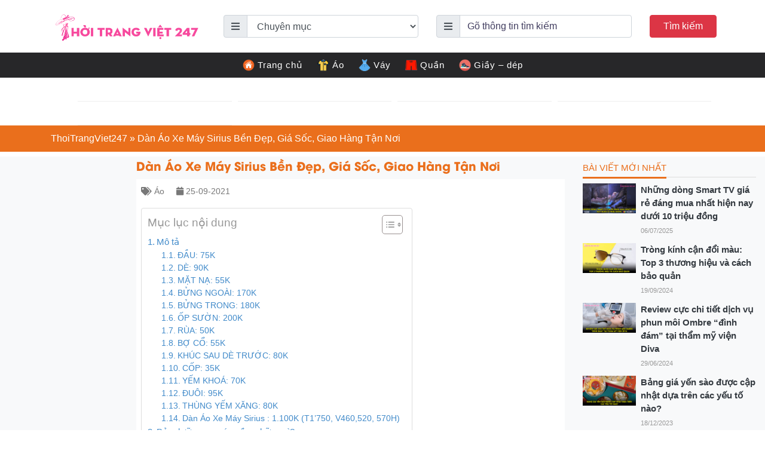

--- FILE ---
content_type: text/html; charset=UTF-8
request_url: https://thoitrangviet247.com/dan-ao-sirius-do-1632539185/
body_size: 23862
content:
<!DOCTYPE html>
<html lang="vi-VN">
<head>
  
  <meta name="p:domain_verify" content="10b933979848b1df6f6dc0a105999b9a"/>
  <meta charset="UTF-8">
  <meta http-equiv="X-UA-Compatible" content="IE=edge">
  <meta name="viewport" content="width=device-width, initial-scale=1">
  <link rel="profile" href="https://gmpg.org/xfn/11">
  <!--[if lt IE 9]>
    <script src="https://oss.maxcdn.com/html5shiv/3.7.3/html5shiv.min.js"></script>
    <script src="https://oss.maxcdn.com/respond/1.4.2/respond.min.js"></script>
  <![endif]-->
  <script>(function(html){html.className = html.className.replace(/\bno-js\b/,'js')})(document.documentElement);</script>
<meta name='robots' content='index, follow, max-image-preview:large, max-snippet:-1, max-video-preview:-1' />

	<!-- This site is optimized with the Yoast SEO Premium plugin v23.4 (Yoast SEO v23.9) - https://yoast.com/wordpress/plugins/seo/ -->
	<title>Dàn Áo Xe Máy Sirius Bền Đẹp, Giá Sốc, Giao Hàng Tận Nơi | Thoitrangviet247</title>
	<link rel="canonical" href="https://thoitrangviet247.com/dan-ao-sirius-do-1632539185/" />
	<meta property="og:locale" content="en_US" />
	<meta property="og:type" content="article" />
	<meta property="og:title" content="Dàn Áo Xe Máy Sirius Bền Đẹp, Giá Sốc, Giao Hàng Tận Nơi" />
	<meta property="og:description" content="Mô tả ĐẦU: 75K DÈ: 90K MẶT NẠ: 55K BỬNG NGOÀI: 170K BỬNG TRONG: 180K ỐP SƯỜN: 200K RÙA: 50K BỢ CỔ: 55K KHÚC SAU DÈ TRƯỚC: 80K CỐP: 35K YẾM KHOÁ: 70K ĐUÔI: 95K THÙNG YẾM XĂNG: 80K Dàn Áo Xe Máy Sirius : 1.100K (T1’750, V460,520, 570H) Bảo dưỡng xe máy gồm những [&hellip;]" />
	<meta property="og:url" content="https://thoitrangviet247.com/dan-ao-sirius-do-1632539185/" />
	<meta property="og:site_name" content="Thời Trang Việt 247 - chuyên cập nhật xu hướng thời trang mới nhất" />
	<meta property="article:published_time" content="2021-09-25T03:06:39+00:00" />
	<meta property="og:image" content="https://thoitrangviet247.com/wp-content/uploads/2021/09/articlewriting1-1047.jpg" />
	<meta property="og:image:width" content="965" />
	<meta property="og:image:height" content="603" />
	<meta property="og:image:type" content="image/jpeg" />
	<meta name="author" content="Tuandamthanh" />
	<meta name="twitter:card" content="summary_large_image" />
	<meta name="twitter:label1" content="Written by" />
	<meta name="twitter:data1" content="Tuandamthanh" />
	<meta name="twitter:label2" content="Est. reading time" />
	<meta name="twitter:data2" content="9 minutes" />
	<script type="application/ld+json" class="yoast-schema-graph">{"@context":"https://schema.org","@graph":[{"@type":"Article","@id":"https://thoitrangviet247.com/dan-ao-sirius-do-1632539185/#article","isPartOf":{"@id":"https://thoitrangviet247.com/dan-ao-sirius-do-1632539185/"},"author":{"name":"Tuandamthanh","@id":"https://thoitrangviet247.com/#/schema/person/4ae1292c201bd1701021fd4dff39044a"},"headline":"Dàn Áo Xe Máy Sirius Bền Đẹp, Giá Sốc, Giao Hàng Tận Nơi","datePublished":"2021-09-25T03:06:39+00:00","dateModified":"2021-09-25T03:06:39+00:00","mainEntityOfPage":{"@id":"https://thoitrangviet247.com/dan-ao-sirius-do-1632539185/"},"wordCount":1792,"commentCount":0,"publisher":{"@id":"https://thoitrangviet247.com/#organization"},"image":{"@id":"https://thoitrangviet247.com/dan-ao-sirius-do-1632539185/#primaryimage"},"thumbnailUrl":"https://thoitrangviet247.com/wp-content/uploads/2021/09/articlewriting1-1047.jpg","articleSection":["Áo"],"inLanguage":"vi-VN","potentialAction":[{"@type":"CommentAction","name":"Comment","target":["https://thoitrangviet247.com/dan-ao-sirius-do-1632539185/#respond"]}]},{"@type":"WebPage","@id":"https://thoitrangviet247.com/dan-ao-sirius-do-1632539185/","url":"https://thoitrangviet247.com/dan-ao-sirius-do-1632539185/","name":"Dàn Áo Xe Máy Sirius Bền Đẹp, Giá Sốc, Giao Hàng Tận Nơi | Thoitrangviet247","isPartOf":{"@id":"https://thoitrangviet247.com/#website"},"primaryImageOfPage":{"@id":"https://thoitrangviet247.com/dan-ao-sirius-do-1632539185/#primaryimage"},"image":{"@id":"https://thoitrangviet247.com/dan-ao-sirius-do-1632539185/#primaryimage"},"thumbnailUrl":"https://thoitrangviet247.com/wp-content/uploads/2021/09/articlewriting1-1047.jpg","datePublished":"2021-09-25T03:06:39+00:00","dateModified":"2021-09-25T03:06:39+00:00","breadcrumb":{"@id":"https://thoitrangviet247.com/dan-ao-sirius-do-1632539185/#breadcrumb"},"inLanguage":"vi-VN","potentialAction":[{"@type":"ReadAction","target":["https://thoitrangviet247.com/dan-ao-sirius-do-1632539185/"]}]},{"@type":"ImageObject","inLanguage":"vi-VN","@id":"https://thoitrangviet247.com/dan-ao-sirius-do-1632539185/#primaryimage","url":"https://thoitrangviet247.com/wp-content/uploads/2021/09/articlewriting1-1047.jpg","contentUrl":"https://thoitrangviet247.com/wp-content/uploads/2021/09/articlewriting1-1047.jpg","width":965,"height":603},{"@type":"BreadcrumbList","@id":"https://thoitrangviet247.com/dan-ao-sirius-do-1632539185/#breadcrumb","itemListElement":[{"@type":"ListItem","position":1,"name":"ThoiTrangViet247","item":"https://thoitrangviet247.com/"},{"@type":"ListItem","position":2,"name":"Dàn Áo Xe Máy Sirius Bền Đẹp, Giá Sốc, Giao Hàng Tận Nơi"}]},{"@type":"WebSite","@id":"https://thoitrangviet247.com/#website","url":"https://thoitrangviet247.com/","name":"Thời Trang Việt 247 - chuyên cập nhật xu hướng thời trang mới nhất","description":"","publisher":{"@id":"https://thoitrangviet247.com/#organization"},"potentialAction":[{"@type":"SearchAction","target":{"@type":"EntryPoint","urlTemplate":"https://thoitrangviet247.com/?s={search_term_string}"},"query-input":{"@type":"PropertyValueSpecification","valueRequired":true,"valueName":"search_term_string"}}],"inLanguage":"vi-VN"},{"@type":"Organization","@id":"https://thoitrangviet247.com/#organization","name":"Thời Trang Việt 247","url":"https://thoitrangviet247.com/","logo":{"@type":"ImageObject","inLanguage":"vi-VN","@id":"https://thoitrangviet247.com/#/schema/logo/image/","url":"https://thoitrangviet247.com/wp-content/uploads/2021/12/thoi-trang-viet-logo.png","contentUrl":"https://thoitrangviet247.com/wp-content/uploads/2021/12/thoi-trang-viet-logo.png","width":963,"height":248,"caption":"Thời Trang Việt 247"},"image":{"@id":"https://thoitrangviet247.com/#/schema/logo/image/"}},{"@type":"Person","@id":"https://thoitrangviet247.com/#/schema/person/4ae1292c201bd1701021fd4dff39044a","name":"Tuandamthanh","image":{"@type":"ImageObject","inLanguage":"vi-VN","@id":"https://thoitrangviet247.com/#/schema/person/image/","url":"https://secure.gravatar.com/avatar/8d27ac8012e42b1fb8a2c7f98b471e908f55eda2ce2960c9ecf16c241c03934b?s=96&d=mm&r=g","contentUrl":"https://secure.gravatar.com/avatar/8d27ac8012e42b1fb8a2c7f98b471e908f55eda2ce2960c9ecf16c241c03934b?s=96&d=mm&r=g","caption":"Tuandamthanh"},"url":"https://thoitrangviet247.com/author/tuandamthanh/"}]}</script>
	<!-- / Yoast SEO Premium plugin. -->


<link rel="alternate" title="oEmbed (JSON)" type="application/json+oembed" href="https://thoitrangviet247.com/wp-json/oembed/1.0/embed?url=https%3A%2F%2Fthoitrangviet247.com%2Fdan-ao-sirius-do-1632539185%2F" />
<link rel="alternate" title="oEmbed (XML)" type="text/xml+oembed" href="https://thoitrangviet247.com/wp-json/oembed/1.0/embed?url=https%3A%2F%2Fthoitrangviet247.com%2Fdan-ao-sirius-do-1632539185%2F&#038;format=xml" />
<style id='wp-img-auto-sizes-contain-inline-css' type='text/css'>
img:is([sizes=auto i],[sizes^="auto," i]){contain-intrinsic-size:3000px 1500px}
/*# sourceURL=wp-img-auto-sizes-contain-inline-css */
</style>
<style id='wp-emoji-styles-inline-css' type='text/css'>

	img.wp-smiley, img.emoji {
		display: inline !important;
		border: none !important;
		box-shadow: none !important;
		height: 1em !important;
		width: 1em !important;
		margin: 0 0.07em !important;
		vertical-align: -0.1em !important;
		background: none !important;
		padding: 0 !important;
	}
/*# sourceURL=wp-emoji-styles-inline-css */
</style>
<style id='wp-block-library-inline-css' type='text/css'>
:root{--wp-block-synced-color:#7a00df;--wp-block-synced-color--rgb:122,0,223;--wp-bound-block-color:var(--wp-block-synced-color);--wp-editor-canvas-background:#ddd;--wp-admin-theme-color:#007cba;--wp-admin-theme-color--rgb:0,124,186;--wp-admin-theme-color-darker-10:#006ba1;--wp-admin-theme-color-darker-10--rgb:0,107,160.5;--wp-admin-theme-color-darker-20:#005a87;--wp-admin-theme-color-darker-20--rgb:0,90,135;--wp-admin-border-width-focus:2px}@media (min-resolution:192dpi){:root{--wp-admin-border-width-focus:1.5px}}.wp-element-button{cursor:pointer}:root .has-very-light-gray-background-color{background-color:#eee}:root .has-very-dark-gray-background-color{background-color:#313131}:root .has-very-light-gray-color{color:#eee}:root .has-very-dark-gray-color{color:#313131}:root .has-vivid-green-cyan-to-vivid-cyan-blue-gradient-background{background:linear-gradient(135deg,#00d084,#0693e3)}:root .has-purple-crush-gradient-background{background:linear-gradient(135deg,#34e2e4,#4721fb 50%,#ab1dfe)}:root .has-hazy-dawn-gradient-background{background:linear-gradient(135deg,#faaca8,#dad0ec)}:root .has-subdued-olive-gradient-background{background:linear-gradient(135deg,#fafae1,#67a671)}:root .has-atomic-cream-gradient-background{background:linear-gradient(135deg,#fdd79a,#004a59)}:root .has-nightshade-gradient-background{background:linear-gradient(135deg,#330968,#31cdcf)}:root .has-midnight-gradient-background{background:linear-gradient(135deg,#020381,#2874fc)}:root{--wp--preset--font-size--normal:16px;--wp--preset--font-size--huge:42px}.has-regular-font-size{font-size:1em}.has-larger-font-size{font-size:2.625em}.has-normal-font-size{font-size:var(--wp--preset--font-size--normal)}.has-huge-font-size{font-size:var(--wp--preset--font-size--huge)}.has-text-align-center{text-align:center}.has-text-align-left{text-align:left}.has-text-align-right{text-align:right}.has-fit-text{white-space:nowrap!important}#end-resizable-editor-section{display:none}.aligncenter{clear:both}.items-justified-left{justify-content:flex-start}.items-justified-center{justify-content:center}.items-justified-right{justify-content:flex-end}.items-justified-space-between{justify-content:space-between}.screen-reader-text{border:0;clip-path:inset(50%);height:1px;margin:-1px;overflow:hidden;padding:0;position:absolute;width:1px;word-wrap:normal!important}.screen-reader-text:focus{background-color:#ddd;clip-path:none;color:#444;display:block;font-size:1em;height:auto;left:5px;line-height:normal;padding:15px 23px 14px;text-decoration:none;top:5px;width:auto;z-index:100000}html :where(.has-border-color){border-style:solid}html :where([style*=border-top-color]){border-top-style:solid}html :where([style*=border-right-color]){border-right-style:solid}html :where([style*=border-bottom-color]){border-bottom-style:solid}html :where([style*=border-left-color]){border-left-style:solid}html :where([style*=border-width]){border-style:solid}html :where([style*=border-top-width]){border-top-style:solid}html :where([style*=border-right-width]){border-right-style:solid}html :where([style*=border-bottom-width]){border-bottom-style:solid}html :where([style*=border-left-width]){border-left-style:solid}html :where(img[class*=wp-image-]){height:auto;max-width:100%}:where(figure){margin:0 0 1em}html :where(.is-position-sticky){--wp-admin--admin-bar--position-offset:var(--wp-admin--admin-bar--height,0px)}@media screen and (max-width:600px){html :where(.is-position-sticky){--wp-admin--admin-bar--position-offset:0px}}

/*# sourceURL=wp-block-library-inline-css */
</style><style id='global-styles-inline-css' type='text/css'>
:root{--wp--preset--aspect-ratio--square: 1;--wp--preset--aspect-ratio--4-3: 4/3;--wp--preset--aspect-ratio--3-4: 3/4;--wp--preset--aspect-ratio--3-2: 3/2;--wp--preset--aspect-ratio--2-3: 2/3;--wp--preset--aspect-ratio--16-9: 16/9;--wp--preset--aspect-ratio--9-16: 9/16;--wp--preset--color--black: #000000;--wp--preset--color--cyan-bluish-gray: #abb8c3;--wp--preset--color--white: #ffffff;--wp--preset--color--pale-pink: #f78da7;--wp--preset--color--vivid-red: #cf2e2e;--wp--preset--color--luminous-vivid-orange: #ff6900;--wp--preset--color--luminous-vivid-amber: #fcb900;--wp--preset--color--light-green-cyan: #7bdcb5;--wp--preset--color--vivid-green-cyan: #00d084;--wp--preset--color--pale-cyan-blue: #8ed1fc;--wp--preset--color--vivid-cyan-blue: #0693e3;--wp--preset--color--vivid-purple: #9b51e0;--wp--preset--gradient--vivid-cyan-blue-to-vivid-purple: linear-gradient(135deg,rgb(6,147,227) 0%,rgb(155,81,224) 100%);--wp--preset--gradient--light-green-cyan-to-vivid-green-cyan: linear-gradient(135deg,rgb(122,220,180) 0%,rgb(0,208,130) 100%);--wp--preset--gradient--luminous-vivid-amber-to-luminous-vivid-orange: linear-gradient(135deg,rgb(252,185,0) 0%,rgb(255,105,0) 100%);--wp--preset--gradient--luminous-vivid-orange-to-vivid-red: linear-gradient(135deg,rgb(255,105,0) 0%,rgb(207,46,46) 100%);--wp--preset--gradient--very-light-gray-to-cyan-bluish-gray: linear-gradient(135deg,rgb(238,238,238) 0%,rgb(169,184,195) 100%);--wp--preset--gradient--cool-to-warm-spectrum: linear-gradient(135deg,rgb(74,234,220) 0%,rgb(151,120,209) 20%,rgb(207,42,186) 40%,rgb(238,44,130) 60%,rgb(251,105,98) 80%,rgb(254,248,76) 100%);--wp--preset--gradient--blush-light-purple: linear-gradient(135deg,rgb(255,206,236) 0%,rgb(152,150,240) 100%);--wp--preset--gradient--blush-bordeaux: linear-gradient(135deg,rgb(254,205,165) 0%,rgb(254,45,45) 50%,rgb(107,0,62) 100%);--wp--preset--gradient--luminous-dusk: linear-gradient(135deg,rgb(255,203,112) 0%,rgb(199,81,192) 50%,rgb(65,88,208) 100%);--wp--preset--gradient--pale-ocean: linear-gradient(135deg,rgb(255,245,203) 0%,rgb(182,227,212) 50%,rgb(51,167,181) 100%);--wp--preset--gradient--electric-grass: linear-gradient(135deg,rgb(202,248,128) 0%,rgb(113,206,126) 100%);--wp--preset--gradient--midnight: linear-gradient(135deg,rgb(2,3,129) 0%,rgb(40,116,252) 100%);--wp--preset--font-size--small: 13px;--wp--preset--font-size--medium: 20px;--wp--preset--font-size--large: 36px;--wp--preset--font-size--x-large: 42px;--wp--preset--spacing--20: 0.44rem;--wp--preset--spacing--30: 0.67rem;--wp--preset--spacing--40: 1rem;--wp--preset--spacing--50: 1.5rem;--wp--preset--spacing--60: 2.25rem;--wp--preset--spacing--70: 3.38rem;--wp--preset--spacing--80: 5.06rem;--wp--preset--shadow--natural: 6px 6px 9px rgba(0, 0, 0, 0.2);--wp--preset--shadow--deep: 12px 12px 50px rgba(0, 0, 0, 0.4);--wp--preset--shadow--sharp: 6px 6px 0px rgba(0, 0, 0, 0.2);--wp--preset--shadow--outlined: 6px 6px 0px -3px rgb(255, 255, 255), 6px 6px rgb(0, 0, 0);--wp--preset--shadow--crisp: 6px 6px 0px rgb(0, 0, 0);}:where(.is-layout-flex){gap: 0.5em;}:where(.is-layout-grid){gap: 0.5em;}body .is-layout-flex{display: flex;}.is-layout-flex{flex-wrap: wrap;align-items: center;}.is-layout-flex > :is(*, div){margin: 0;}body .is-layout-grid{display: grid;}.is-layout-grid > :is(*, div){margin: 0;}:where(.wp-block-columns.is-layout-flex){gap: 2em;}:where(.wp-block-columns.is-layout-grid){gap: 2em;}:where(.wp-block-post-template.is-layout-flex){gap: 1.25em;}:where(.wp-block-post-template.is-layout-grid){gap: 1.25em;}.has-black-color{color: var(--wp--preset--color--black) !important;}.has-cyan-bluish-gray-color{color: var(--wp--preset--color--cyan-bluish-gray) !important;}.has-white-color{color: var(--wp--preset--color--white) !important;}.has-pale-pink-color{color: var(--wp--preset--color--pale-pink) !important;}.has-vivid-red-color{color: var(--wp--preset--color--vivid-red) !important;}.has-luminous-vivid-orange-color{color: var(--wp--preset--color--luminous-vivid-orange) !important;}.has-luminous-vivid-amber-color{color: var(--wp--preset--color--luminous-vivid-amber) !important;}.has-light-green-cyan-color{color: var(--wp--preset--color--light-green-cyan) !important;}.has-vivid-green-cyan-color{color: var(--wp--preset--color--vivid-green-cyan) !important;}.has-pale-cyan-blue-color{color: var(--wp--preset--color--pale-cyan-blue) !important;}.has-vivid-cyan-blue-color{color: var(--wp--preset--color--vivid-cyan-blue) !important;}.has-vivid-purple-color{color: var(--wp--preset--color--vivid-purple) !important;}.has-black-background-color{background-color: var(--wp--preset--color--black) !important;}.has-cyan-bluish-gray-background-color{background-color: var(--wp--preset--color--cyan-bluish-gray) !important;}.has-white-background-color{background-color: var(--wp--preset--color--white) !important;}.has-pale-pink-background-color{background-color: var(--wp--preset--color--pale-pink) !important;}.has-vivid-red-background-color{background-color: var(--wp--preset--color--vivid-red) !important;}.has-luminous-vivid-orange-background-color{background-color: var(--wp--preset--color--luminous-vivid-orange) !important;}.has-luminous-vivid-amber-background-color{background-color: var(--wp--preset--color--luminous-vivid-amber) !important;}.has-light-green-cyan-background-color{background-color: var(--wp--preset--color--light-green-cyan) !important;}.has-vivid-green-cyan-background-color{background-color: var(--wp--preset--color--vivid-green-cyan) !important;}.has-pale-cyan-blue-background-color{background-color: var(--wp--preset--color--pale-cyan-blue) !important;}.has-vivid-cyan-blue-background-color{background-color: var(--wp--preset--color--vivid-cyan-blue) !important;}.has-vivid-purple-background-color{background-color: var(--wp--preset--color--vivid-purple) !important;}.has-black-border-color{border-color: var(--wp--preset--color--black) !important;}.has-cyan-bluish-gray-border-color{border-color: var(--wp--preset--color--cyan-bluish-gray) !important;}.has-white-border-color{border-color: var(--wp--preset--color--white) !important;}.has-pale-pink-border-color{border-color: var(--wp--preset--color--pale-pink) !important;}.has-vivid-red-border-color{border-color: var(--wp--preset--color--vivid-red) !important;}.has-luminous-vivid-orange-border-color{border-color: var(--wp--preset--color--luminous-vivid-orange) !important;}.has-luminous-vivid-amber-border-color{border-color: var(--wp--preset--color--luminous-vivid-amber) !important;}.has-light-green-cyan-border-color{border-color: var(--wp--preset--color--light-green-cyan) !important;}.has-vivid-green-cyan-border-color{border-color: var(--wp--preset--color--vivid-green-cyan) !important;}.has-pale-cyan-blue-border-color{border-color: var(--wp--preset--color--pale-cyan-blue) !important;}.has-vivid-cyan-blue-border-color{border-color: var(--wp--preset--color--vivid-cyan-blue) !important;}.has-vivid-purple-border-color{border-color: var(--wp--preset--color--vivid-purple) !important;}.has-vivid-cyan-blue-to-vivid-purple-gradient-background{background: var(--wp--preset--gradient--vivid-cyan-blue-to-vivid-purple) !important;}.has-light-green-cyan-to-vivid-green-cyan-gradient-background{background: var(--wp--preset--gradient--light-green-cyan-to-vivid-green-cyan) !important;}.has-luminous-vivid-amber-to-luminous-vivid-orange-gradient-background{background: var(--wp--preset--gradient--luminous-vivid-amber-to-luminous-vivid-orange) !important;}.has-luminous-vivid-orange-to-vivid-red-gradient-background{background: var(--wp--preset--gradient--luminous-vivid-orange-to-vivid-red) !important;}.has-very-light-gray-to-cyan-bluish-gray-gradient-background{background: var(--wp--preset--gradient--very-light-gray-to-cyan-bluish-gray) !important;}.has-cool-to-warm-spectrum-gradient-background{background: var(--wp--preset--gradient--cool-to-warm-spectrum) !important;}.has-blush-light-purple-gradient-background{background: var(--wp--preset--gradient--blush-light-purple) !important;}.has-blush-bordeaux-gradient-background{background: var(--wp--preset--gradient--blush-bordeaux) !important;}.has-luminous-dusk-gradient-background{background: var(--wp--preset--gradient--luminous-dusk) !important;}.has-pale-ocean-gradient-background{background: var(--wp--preset--gradient--pale-ocean) !important;}.has-electric-grass-gradient-background{background: var(--wp--preset--gradient--electric-grass) !important;}.has-midnight-gradient-background{background: var(--wp--preset--gradient--midnight) !important;}.has-small-font-size{font-size: var(--wp--preset--font-size--small) !important;}.has-medium-font-size{font-size: var(--wp--preset--font-size--medium) !important;}.has-large-font-size{font-size: var(--wp--preset--font-size--large) !important;}.has-x-large-font-size{font-size: var(--wp--preset--font-size--x-large) !important;}
/*# sourceURL=global-styles-inline-css */
</style>

<style id='classic-theme-styles-inline-css' type='text/css'>
/*! This file is auto-generated */
.wp-block-button__link{color:#fff;background-color:#32373c;border-radius:9999px;box-shadow:none;text-decoration:none;padding:calc(.667em + 2px) calc(1.333em + 2px);font-size:1.125em}.wp-block-file__button{background:#32373c;color:#fff;text-decoration:none}
/*# sourceURL=/wp-includes/css/classic-themes.min.css */
</style>
<link rel='stylesheet' id='contact-form-7-css' href='https://thoitrangviet247.com/wp-content/plugins/contact-form-7/includes/css/styles.css?ver=6.0' type='text/css' media='all' />
<link rel='stylesheet' id='kk-star-ratings-css' href='https://thoitrangviet247.com/wp-content/plugins/kk-star-ratings/src/core/public/css/kk-star-ratings.min.css?ver=5.4.8' type='text/css' media='all' />
<link rel='stylesheet' id='wpel-style-css' href='https://thoitrangviet247.com/wp-content/plugins/wp-external-links/public/css/wpel.css?ver=2.62' type='text/css' media='all' />
<link rel='stylesheet' id='ez-toc-css' href='https://thoitrangviet247.com/wp-content/plugins/easy-table-of-contents/assets/css/screen.min.css?ver=2.0.69.1' type='text/css' media='all' />
<style id='ez-toc-inline-css' type='text/css'>
div#ez-toc-container .ez-toc-title {font-size: 120%;}div#ez-toc-container .ez-toc-title {font-weight: 500;}div#ez-toc-container ul li {font-size: 95%;}div#ez-toc-container ul li {font-weight: 500;}div#ez-toc-container nav ul ul li {font-size: 90%;}div#ez-toc-container {background: #fff;border: 1px solid #ddd;}div#ez-toc-container p.ez-toc-title , #ez-toc-container .ez_toc_custom_title_icon , #ez-toc-container .ez_toc_custom_toc_icon {color: #999;}div#ez-toc-container ul.ez-toc-list a {color: #428bca;}div#ez-toc-container ul.ez-toc-list a:hover {color: #2a6496;}div#ez-toc-container ul.ez-toc-list a:visited {color: #428bca;}
.ez-toc-container-direction {direction: ltr;}.ez-toc-counter ul{counter-reset: item ;}.ez-toc-counter nav ul li a::before {content: counters(item, '.', decimal) '. ';display: inline-block;counter-increment: item;flex-grow: 0;flex-shrink: 0;margin-right: .2em; float: left; }.ez-toc-widget-direction {direction: ltr;}.ez-toc-widget-container ul{counter-reset: item ;}.ez-toc-widget-container nav ul li a::before {content: counters(item, '.', decimal) '. ';display: inline-block;counter-increment: item;flex-grow: 0;flex-shrink: 0;margin-right: .2em; float: left; }
/*# sourceURL=ez-toc-inline-css */
</style>
<link rel='stylesheet' id='toastr-css' href='https://thoitrangviet247.com/wp-content/themes/thoitrangviet247/libs/toastr/toastr.min.css?ver=6.9' type='text/css' media='all' />
<link rel='stylesheet' id='solid-css' href='https://thoitrangviet247.com/wp-content/themes/thoitrangviet247/libs/font-awesome/css/solid.css?ver=6.9' type='text/css' media='all' />
<link rel='stylesheet' id='regular-css' href='https://thoitrangviet247.com/wp-content/themes/thoitrangviet247/libs/font-awesome/css/regular.css?ver=6.9' type='text/css' media='all' />
<link rel='stylesheet' id='brands-css' href='https://thoitrangviet247.com/wp-content/themes/thoitrangviet247/libs/font-awesome/css/brands.css?ver=6.9' type='text/css' media='all' />
<link rel='stylesheet' id='font-awesome-css' href='https://thoitrangviet247.com/wp-content/themes/thoitrangviet247/libs/font-awesome/css/fontawesome.css?ver=6.9' type='text/css' media='all' />
<link rel='stylesheet' id='animate-css' href='https://thoitrangviet247.com/wp-content/themes/thoitrangviet247/libs/owlcarousel/animate.css?ver=6.9' type='text/css' media='all' />
<link rel='stylesheet' id='bootstrap-css' href='https://thoitrangviet247.com/wp-content/themes/thoitrangviet247/libs/bootstrap/css/bootstrap.min.css?ver=6.9' type='text/css' media='all' />
<link rel='stylesheet' id='owl-carousel-css' href='https://thoitrangviet247.com/wp-content/themes/thoitrangviet247/libs/owlcarousel/owl.carousel.min.css?ver=6.9' type='text/css' media='all' />
<link rel='stylesheet' id='owl-carousel-theme-css' href='https://thoitrangviet247.com/wp-content/themes/thoitrangviet247/libs/owlcarousel/owl.theme.default.min.css?ver=6.9' type='text/css' media='all' />
<link rel='stylesheet' id='fancybox-css' href='https://thoitrangviet247.com/wp-content/themes/thoitrangviet247/libs/fancybox/jquery.fancybox.min.css?ver=6.9' type='text/css' media='all' />
<link rel='stylesheet' id='editor-css' href='https://thoitrangviet247.com/wp-content/themes/thoitrangviet247/assets/css/editor-style.css?ver=6.9' type='text/css' media='all' />
<link rel='stylesheet' id='kenit-style-css' href='https://thoitrangviet247.com/wp-content/themes/thoitrangviet247/style.css?ver=6.9' type='text/css' media='all' />
<script type="text/javascript" src="https://thoitrangviet247.com/wp-content/themes/thoitrangviet247/assets/js/jquery1.12.4.min.js?ver=6.9" id="jquery-js"></script>
<script type="text/javascript" id="my_loadmore-js-extra">
/* <![CDATA[ */
var misha_loadmore_params = {"ajaxurl":"https://thoitrangviet247.com/wp-admin/admin-ajax.php","posts":"{\"page\":0,\"name\":\"dan-ao-sirius-do-1632539185\",\"error\":\"\",\"m\":\"\",\"p\":0,\"post_parent\":\"\",\"subpost\":\"\",\"subpost_id\":\"\",\"attachment\":\"\",\"attachment_id\":0,\"pagename\":\"\",\"page_id\":0,\"second\":\"\",\"minute\":\"\",\"hour\":\"\",\"day\":0,\"monthnum\":0,\"year\":0,\"w\":0,\"category_name\":\"\",\"tag\":\"\",\"cat\":\"\",\"tag_id\":\"\",\"author\":\"\",\"author_name\":\"\",\"feed\":\"\",\"tb\":\"\",\"paged\":0,\"meta_key\":\"\",\"meta_value\":\"\",\"preview\":\"\",\"s\":\"\",\"sentence\":\"\",\"title\":\"\",\"fields\":\"all\",\"menu_order\":\"\",\"embed\":\"\",\"category__in\":[],\"category__not_in\":[],\"category__and\":[],\"post__in\":[],\"post__not_in\":[],\"post_name__in\":[],\"tag__in\":[],\"tag__not_in\":[],\"tag__and\":[],\"tag_slug__in\":[],\"tag_slug__and\":[],\"post_parent__in\":[],\"post_parent__not_in\":[],\"author__in\":[],\"author__not_in\":[],\"search_columns\":[],\"ignore_sticky_posts\":false,\"suppress_filters\":false,\"cache_results\":true,\"update_post_term_cache\":true,\"update_menu_item_cache\":false,\"lazy_load_term_meta\":true,\"update_post_meta_cache\":true,\"post_type\":\"\",\"posts_per_page\":10,\"nopaging\":false,\"comments_per_page\":\"50\",\"no_found_rows\":false,\"order\":\"DESC\"}","current_page":"1","max_page":"0"};
//# sourceURL=my_loadmore-js-extra
/* ]]> */
</script>
<script type="text/javascript" src="https://thoitrangviet247.com/wp-content/themes/thoitrangviet247/assets/js/myloadmore.js?ver=6.9" id="my_loadmore-js"></script>
<link rel="https://api.w.org/" href="https://thoitrangviet247.com/wp-json/" /><link rel="alternate" title="JSON" type="application/json" href="https://thoitrangviet247.com/wp-json/wp/v2/posts/7225" /><link rel="EditURI" type="application/rsd+xml" title="RSD" href="https://thoitrangviet247.com/xmlrpc.php?rsd" />

<link rel='shortlink' href='https://thoitrangviet247.com/?p=7225' />
<script type="application/ld+json">{
    "@context": "https://schema.org/",
    "@type": "CreativeWorkSeries",
    "name": "Dàn Áo Xe Máy Sirius Bền Đẹp, Giá Sốc, Giao Hàng Tận Nơi",
    "aggregateRating": {
        "@type": "AggregateRating",
        "ratingValue": "5",
        "bestRating": "5",
        "ratingCount": "1"
    }
}</script><link rel="pingback" href="https://thoitrangviet247.com/xmlrpc.php">
    <meta property="fb:app_id" content="">
    <meta property="fb:admins" content=""/>
<link rel="icon" href="https://thoitrangviet247.com/wp-content/uploads/2021/12/cropped-favicon-thoitrangviet247-32x32.png" sizes="32x32" />
<link rel="icon" href="https://thoitrangviet247.com/wp-content/uploads/2021/12/cropped-favicon-thoitrangviet247-192x192.png" sizes="192x192" />
<link rel="apple-touch-icon" href="https://thoitrangviet247.com/wp-content/uploads/2021/12/cropped-favicon-thoitrangviet247-180x180.png" />
<meta name="msapplication-TileImage" content="https://thoitrangviet247.com/wp-content/uploads/2021/12/cropped-favicon-thoitrangviet247-270x270.png" />
<meta name="google-adsense-account" content="ca-pub-1409655137666112">
<script async src="https://pagead2.googlesyndication.com/pagead/js/adsbygoogle.js?client=ca-pub-1409655137666112"
     crossorigin="anonymous"></script>  <!-- Global site tag (gtag.js) - Google Analytics -->
  <script async src="https://www.googletagmanager.com/gtag/js?id=UA-214961419-1"></script>
  <script>
    window.dataLayer = window.dataLayer || [];
    function gtag(){dataLayer.push(arguments);}
    gtag('js', new Date());

    gtag('config', 'UA-214961419-1');
  </script>
     
     <script type="application/ld+json">
     {
       "@context": "https://schema.org",
       "@type": "Organization",
       "name": "Thời Trang Việt 247",
       "alternateName": "Thời Trang Việt 247 - chuyên cập nhật xu hướng thời trang mới nhất",
       "url": "https://thoitrangviet247.com/",
       "logo": "https://thoitrangviet247.com/wp-content/uploads/2021/12/thoi-trang-viet-logo.png",
       "contactPoint": {
         "@type": "ContactPoint",
         "telephone": "0349 978 111",
         "contactType": "",
         "areaServed": "VN",
         "availableLanguage": "Vietnamese"
       },
       "sameAs": [
         "https://500px.com/p/thoitrangviet247",
         "https://www.flickr.com/people/194702739@N03/",
         "https://www.linkedin.com/in/thoitrangviet247/",
         "https://www.pinterest.com/thoitrangvietcom/",
         "https://www.blogger.com/profile/16489383723046023898",
         "https://vi.gravatar.com/thoitrangviet247com",
         "https://www.goodreads.com/thoitrangviet247",
         "https://www.instapaper.com/p/9959532",
         "https://linktr.ee/thoitrangviet247",
         "https://player.me/thoitrangviet247/about",
         "https://about.me/thoitrangviet247"
       ]
     }
     </script>
</head>
<body data-rsssl=1 class="wp-singular post-template-default single single-post postid-7225 single-format-standard wp-theme-thoitrangviet247">
<header class="header relative p-2">
  <div class="container">
    <div class="row d-flex align-items-center">
      <div class="col-md-3">
            <a class="menu-toggle mobile-btn position-left ml-1 ml-sm-0 d-lg-none">
              <i class="fa fa-bars text-white"></i>
            </a>
          <div class="logo mt-1 mb-1 text-center text-sm-left">
                        <a href="https://thoitrangviet247.com" title="Thời Trang Việt 247 &#8211; chuyên cập nhật xu hướng thời trang mới nhất" data-wpel-link="internal">
            <img src="https://thoitrangviet247.com/wp-content/uploads/2021/12/thoi-trang-viet-logo.png" alt="Thời Trang Việt 247 &#8211; chuyên cập nhật xu hướng thời trang mới nhất" class="img-fluid" width="250">
        </a>
              </div>
                    <a class="menu-search mobile-btn position-right mr-1 mr-sm-0 d-lg-none">
            <i class="fa fa-search text-white"></i>
          </a>
      </div>
      <div class="col-md-9">
        <div class="">
        <form action="https://thoitrangviet247.com/" method="GET" role="form" class="mt-2 mt-sm-0">
         <div class="row">
           <div class="col-xs-12 col-sm-12 col-md-5">
             <div class="input-group m-1">
               <div class="input-group-prepend">
                 <div class="input-group-text"><i class="fas fa-bars"></i></div>
               </div>
               <select name="danh-muc" id="danh-muc" class="form-control">
                 <option value="0">Chuyên mục</option>
                                      <option value="24" >Váy</option>
                                      <option value="23" >Cách phối đồ</option>
                                      <option value="22" >Blog thời trang</option>
                                      <option value="20" >Giầy - dép</option>
                                      <option value="19" >Quần</option>
                                      <option value="18" >Áo</option>
                                </select>
             </div>
           </div>
           <div class="col-xs-12 col-sm-12 col-md-5">
             <div class="input-group m-1">
               <div class="input-group-prepend">
                 <div class="input-group-text"><i class="fas fa-bars"></i></div>
               </div>
               <input type="search" class="form-control" placeholder="Gõ thông tin tìm kiếm" value="" name="s" />
             </div>
           </div>
           <div class="col-xs-12 col-sm-12 col-md-2">
                 <button class="submit-form btn btn-danger btn-block m-1">Tìm kiếm</button>
           </div>
          </div>       
        </form>
        </div>
      </div>
    </div>
  </div>
</header>
<nav class="menu-primary clearfix d-none d-sm-none d-md-block"><ul id="menu-td-demo-header-menu" class="container-fluid"><li id="menu-item-98" class="menu-item menu-item-type-post_type menu-item-object-page"><a href="https://thoitrangviet247.com/trang-chu/" data-wpel-link="internal"><img src="https://thoitrangviet247.com/wp-content/uploads/2021/12/home-icon.png">Trang chủ</a></li>
<li id="menu-item-127" class="menu-item menu-item-type-taxonomy menu-item-object-category current-post-ancestor current-menu-parent current-post-parent"><a href="https://thoitrangviet247.com/ao/" data-wpel-link="internal"><img src="https://thoitrangviet247.com/wp-content/uploads/2021/12/ao-icon.png">Áo</a></li>
<li id="menu-item-60258" class="menu-item menu-item-type-taxonomy menu-item-object-category"><a href="https://thoitrangviet247.com/vay/" data-wpel-link="internal"><img src="https://thoitrangviet247.com/wp-content/uploads/2021/12/vay-icon.png">Váy</a></li>
<li id="menu-item-130" class="menu-item menu-item-type-taxonomy menu-item-object-category"><a href="https://thoitrangviet247.com/quan/" data-wpel-link="internal"><img src="https://thoitrangviet247.com/wp-content/uploads/2021/12/quan-icon-30.png">Quần</a></li>
<li id="menu-item-129" class="menu-item menu-item-type-taxonomy menu-item-object-category"><a href="https://thoitrangviet247.com/giay-dep/" data-wpel-link="internal"><img src="https://thoitrangviet247.com/wp-content/uploads/2021/12/giay-dep-icon.png">Giầy &#8211; dép</a></li>
</ul></nav><div class="menu-all container"><ul>
<li id="menu-item-50027" class=""><a><img src=""></a></li>
<li id="menu-item-50015" class=""><a><img src=""></a></li>
<li id="menu-item-97" class=""><a><img src=""></a></li>
<li id="menu-item-50020" class=""><a><img src=""></a></li>
<li id="menu-item-50029" class=""><a><img src=""></a></li>
</ul></div>

<div class="breadcrumbs">

	<div class="container">

		<span><span><a href="https://thoitrangviet247.com/" data-wpel-link="internal">ThoiTrangViet247</a></span> » <span class="breadcrumb_last" aria-current="page">Dàn Áo Xe Máy Sirius Bền Đẹp, Giá Sốc, Giao Hàng Tận Nơi</span></span>
	</div>

</div>

<div class="bg-light mt-2">

	<div class="container-fluid">

		<div class="row">

			<div class="col-md-2">

				<div class="ads-single-left d-none d-sm-block">

			        
				</div>

			</div>

			<div class="col-md-7">

				<main id="main" class="single-wrap" role="main">

					<div class="ads-single">

				        
					</div>

					<h1 class="h1">Dàn Áo Xe Máy Sirius Bền Đẹp, Giá Sốc, Giao Hàng Tận Nơi</h1>
					<div class="p-2 bg-white">

						<div class="entry-meta mb-2">

							<span class="d-inline-block mr-3"><i class="fa fa-tags"></i> <a href="https://thoitrangviet247.com/ao/" rel="tag" data-wpel-link="internal">Áo</a></span>

							<span><i class="fa fa-calendar"></i> 25-09-2021</span>

						</div>

						<div class="entry-content mt-3">

							

							<div>
<div id="ez-toc-container" class="ez-toc-v2_0_69_1 counter-hierarchy ez-toc-counter ez-toc-custom ez-toc-container-direction">
<div class="ez-toc-title-container">
<p class="ez-toc-title" style="cursor:inherit">Mục lục nội dung</p>
<span class="ez-toc-title-toggle"><a href="#" class="ez-toc-pull-right ez-toc-btn ez-toc-btn-xs ez-toc-btn-default ez-toc-toggle" aria-label="Toggle Table of Content"><span class="ez-toc-js-icon-con"><span class=""><span class="eztoc-hide" style="display:none;">Toggle</span><span class="ez-toc-icon-toggle-span"><svg style="fill: #999;color:#999" xmlns="http://www.w3.org/2000/svg" class="list-377408" width="20px" height="20px" viewBox="0 0 24 24" fill="none"><path d="M6 6H4v2h2V6zm14 0H8v2h12V6zM4 11h2v2H4v-2zm16 0H8v2h12v-2zM4 16h2v2H4v-2zm16 0H8v2h12v-2z" fill="currentColor"></path></svg><svg style="fill: #999;color:#999" class="arrow-unsorted-368013" xmlns="http://www.w3.org/2000/svg" width="10px" height="10px" viewBox="0 0 24 24" version="1.2" baseProfile="tiny"><path d="M18.2 9.3l-6.2-6.3-6.2 6.3c-.2.2-.3.4-.3.7s.1.5.3.7c.2.2.4.3.7.3h11c.3 0 .5-.1.7-.3.2-.2.3-.5.3-.7s-.1-.5-.3-.7zM5.8 14.7l6.2 6.3 6.2-6.3c.2-.2.3-.5.3-.7s-.1-.5-.3-.7c-.2-.2-.4-.3-.7-.3h-11c-.3 0-.5.1-.7.3-.2.2-.3.5-.3.7s.1.5.3.7z"/></svg></span></span></span></a></span></div>
<nav><ul class='ez-toc-list ez-toc-list-level-1 ' ><li class='ez-toc-page-1 ez-toc-heading-level-2'><a class="ez-toc-link ez-toc-heading-1" href="#Mo_ta" title="Mô tả">Mô tả</a><ul class='ez-toc-list-level-3' ><li class='ez-toc-heading-level-3'><a class="ez-toc-link ez-toc-heading-2" href="#DAU_75K" title="ĐẦU: 75K">ĐẦU: 75K</a></li><li class='ez-toc-page-1 ez-toc-heading-level-3'><a class="ez-toc-link ez-toc-heading-3" href="#DE_90K" title="DÈ: 90K">DÈ: 90K</a></li><li class='ez-toc-page-1 ez-toc-heading-level-3'><a class="ez-toc-link ez-toc-heading-4" href="#MAT_NA_55K" title="MẶT NẠ: 55K">MẶT NẠ: 55K</a></li><li class='ez-toc-page-1 ez-toc-heading-level-3'><a class="ez-toc-link ez-toc-heading-5" href="#BUNG_NGOAI_170K" title="BỬNG NGOÀI: 170K">BỬNG NGOÀI: 170K</a></li><li class='ez-toc-page-1 ez-toc-heading-level-3'><a class="ez-toc-link ez-toc-heading-6" href="#BUNG_TRONG_180K" title="BỬNG TRONG: 180K">BỬNG TRONG: 180K</a></li><li class='ez-toc-page-1 ez-toc-heading-level-3'><a class="ez-toc-link ez-toc-heading-7" href="#OP_SUON_200K" title="ỐP SƯỜN: 200K">ỐP SƯỜN: 200K</a></li><li class='ez-toc-page-1 ez-toc-heading-level-3'><a class="ez-toc-link ez-toc-heading-8" href="#RUA_50K" title="RÙA: 50K">RÙA: 50K</a></li><li class='ez-toc-page-1 ez-toc-heading-level-3'><a class="ez-toc-link ez-toc-heading-9" href="#BO_CO_55K" title="BỢ CỔ: 55K">BỢ CỔ: 55K</a></li><li class='ez-toc-page-1 ez-toc-heading-level-3'><a class="ez-toc-link ez-toc-heading-10" href="#KHUC_SAU_DE_TRUOC_80K" title="KHÚC SAU DÈ TRƯỚC: 80K">KHÚC SAU DÈ TRƯỚC: 80K</a></li><li class='ez-toc-page-1 ez-toc-heading-level-3'><a class="ez-toc-link ez-toc-heading-11" href="#COP_35K" title="CỐP: 35K">CỐP: 35K</a></li><li class='ez-toc-page-1 ez-toc-heading-level-3'><a class="ez-toc-link ez-toc-heading-12" href="#YEM_KHOA_70K" title="YẾM KHOÁ: 70K">YẾM KHOÁ: 70K</a></li><li class='ez-toc-page-1 ez-toc-heading-level-3'><a class="ez-toc-link ez-toc-heading-13" href="#DUOI_95K" title="ĐUÔI: 95K">ĐUÔI: 95K</a></li><li class='ez-toc-page-1 ez-toc-heading-level-3'><a class="ez-toc-link ez-toc-heading-14" href="#THUNG_YEM_XANG_80K" title="THÙNG YẾM XĂNG: 80K">THÙNG YẾM XĂNG: 80K</a></li><li class='ez-toc-page-1 ez-toc-heading-level-3'><a class="ez-toc-link ez-toc-heading-15" href="#Dan_Ao_Xe_May_Sirius_1100K_T1750_V460520_570H" title="Dàn Áo Xe Máy Sirius : 1.100K (T1’750, V460,520, 570H)">Dàn Áo Xe Máy Sirius : 1.100K (T1’750, V460,520, 570H)</a></li></ul></li><li class='ez-toc-page-1 ez-toc-heading-level-2'><a class="ez-toc-link ez-toc-heading-16" href="#Bao_duong_xe_may_gom_nhung_gi" title="Bảo dưỡng xe máy gồm những gì?">Bảo dưỡng xe máy gồm những gì?</a><ul class='ez-toc-list-level-3' ><li class='ez-toc-heading-level-3'><a class="ez-toc-link ez-toc-heading-17" href="#Luu_y_don_gian_giup_xe_may_ben_hon" title="Lưu ý đơn giản giúp xe máy bền hơn">Lưu ý đơn giản giúp xe máy bền hơn</a></li></ul></li></ul></nav></div>
<h2><span class="ez-toc-section" id="Mo_ta"></span>Mô tả<span class="ez-toc-section-end"></span></h2>
<ol>
<li>
<h3><span class="ez-toc-section" id="DAU_75K"></span>ĐẦU: 75K<span class="ez-toc-section-end"></span></h3>
</li>
<li>
<h3><span class="ez-toc-section" id="DE_90K"></span>DÈ: 90K<span class="ez-toc-section-end"></span></h3>
</li>
<li>
<h3><span class="ez-toc-section" id="MAT_NA_55K"></span>MẶT NẠ: 55K<span class="ez-toc-section-end"></span></h3>
</li>
<li>
<h3><span class="ez-toc-section" id="BUNG_NGOAI_170K"></span>BỬNG NGOÀI: 170K<span class="ez-toc-section-end"></span></h3>
</li>
<li>
<h3><span class="ez-toc-section" id="BUNG_TRONG_180K"></span>BỬNG TRONG: 180K<span class="ez-toc-section-end"></span></h3>
</li>
<li>
<h3><span class="ez-toc-section" id="OP_SUON_200K"></span>ỐP SƯỜN: 200K<span class="ez-toc-section-end"></span></h3>
</li>
<li>
<h3><span class="ez-toc-section" id="RUA_50K"></span>RÙA: 50K<span class="ez-toc-section-end"></span></h3>
</li>
<li>
<h3><span class="ez-toc-section" id="BO_CO_55K"></span>BỢ CỔ: 55K<span class="ez-toc-section-end"></span></h3>
</li>
<li>
<h3><span class="ez-toc-section" id="KHUC_SAU_DE_TRUOC_80K"></span>KHÚC SAU DÈ TRƯỚC: 80K<span class="ez-toc-section-end"></span></h3>
</li>
<li>
<h3><span class="ez-toc-section" id="COP_35K"></span>CỐP: 35K<span class="ez-toc-section-end"></span></h3>
</li>
<li>
<h3><span class="ez-toc-section" id="YEM_KHOA_70K"></span>YẾM KHOÁ: 70K<span class="ez-toc-section-end"></span></h3>
</li>
<li>
<h3><span class="ez-toc-section" id="DUOI_95K"></span>ĐUÔI: 95K<span class="ez-toc-section-end"></span></h3>
</li>
<li>
<h3><span class="ez-toc-section" id="THUNG_YEM_XANG_80K"></span>THÙNG YẾM XĂNG: 80K<span class="ez-toc-section-end"></span></h3>
</li>
</ol>
<h3><span class="ez-toc-section" id="Dan_Ao_Xe_May_Sirius_1100K_T1750_V460520_570H"></span>Dàn Áo Xe Máy Sirius : 1.100K (T1’750, V460,520, 570H)<span class="ez-toc-section-end"></span></h3>
<h2 class="ffH"><span class="ez-toc-section" id="Bao_duong_xe_may_gom_nhung_gi"></span>Bảo dưỡng xe máy gồm những gì?<span class="ez-toc-section-end"></span></h2>
<p><strong>Bảo dưỡng xe máy là một bước cực kỳ quan trọng nhằm phát hiện và sửa chữa kịp thời những hư hỏng của xe, giúp xe luôn vận hành êm ái bền bỉ hơn. Vậy bảo dưỡng xe máy gồm những gì?</strong></p>
<p>Để bảo vệ bảo đảm an toàn, tránh những bệnh lặt vặt, xe máy cần được bảo trì định kỳ mỗi 4 tháng. Khi xe chạy từ 2 nghìn – 3.000 km, bạn nên thay dầu nhớt, hoặc thay nước .<br />
Quy trình bảo trì xe máy được triển khai so với phần khung sườn, phần động cơ và mạng lưới hệ thống truyền lực .</p>
<p><strong>Cụ thể: </strong></p>
<div style="margin-bottom:15px;margin-top:15px;">
<p style="padding: 20px; background: #eaf0ff;">Bạn đang đọc: <a href="https://thoitrangviet247.com/dan-ao-sirius-do-1632539185" rel="bookmark noopener" target="_blank" title="Dàn Áo Xe Máy Sirius Bền Đẹp, Giá Sốc, Giao Hàng Tận Nơi" data-wpel-link="internal">Dàn Áo Xe Máy Sirius Bền Đẹp, Giá Sốc, Giao Hàng Tận Nơi</a> </p>
</div>
<ul>
<li><strong>Phần khung sườn</strong>: kiểm tra vành xe, nan hoa, bảo dưỡng cổ phuốc, bảo dưỡng giảm sóc trước/ sau, bảo dưỡng phanh trước, bảo dưỡng các loại dây cáp, bôi trơn các chi tiết chuyển động, bảo dưỡng tra dầu tay ga cũng như dây ga.</li>
<li><strong>Phần động cơ</strong>: bảo dưỡng chế hoà khí, rửa bầu lọc khí, chỉnh chế độ nhiên liệu, vệ sinh bugi, căn chỉnh xúp páp, điều chỉnh côn, đổ thêm nước nạp ắc quy, (kiểm tra) thay dầu máy. Đối với xe phun xăng điện tử, cần kiểm tra &amp; vệ sinh vòi phun, kiểm tra/ thay thế lọc bơm xăng (nếu cần), kiểm tra hoạt động các cảm biến, các chi tiết trong hệ thống phụ xăng.</li>
<li><strong>Hệ thống truyền lực</strong>: bảo dưỡng nhông xích tải, bảo dưỡng phanh sau, tra mỡ trục càng sau, kiểm tra cần khởi động, giàn để chân, xiết lại toàn bộ ốc trên hệ thống khung xe và công đoạn cuối cùng là rửa xe.</li>
</ul>
<div style="clear:both; margin-top:0em; margin-bottom:1em;"><a href="https://thoitrangviet247.com/ao-mua-rando-rb8-1632519070/" target="_blank" rel="dofollow" class="s6fadd186cdc16820017bcb9b85b22782" data-wpel-link="internal"><!-- INLINE RELATED POSTS 1/3 //--><div style="padding-left:1em; padding-right:1em;"><span class="ctaText">Xem thêm:</span>&nbsp; <span class="postTitle">Bộ áo mưa 2 công dụng RB8</span></div></a></div><p>Hiện tại, Yamaha Motor Nước Ta đang vận dụng chủ trương bh và bảo trì không tính tiền mê hoặc cho người mua sử dụng xe Yamaha với những trang thiết bị văn minh cùng những Kỹ thuật viên giàu kinh nghiệm tay nghề. Yamaha cam kết hàng loạt những loại sản phẩm, phụ tùng, linh phụ kiện sử dụng trong quy trình thay thế sửa chữa đều chính hãng .</p>
<ol>
<li><strong>Thay dầu nhớt</strong></li>
</ol>
<p>Theo thời hạn, dầu nhớt trong xe trở nên kém chất lượng làm giảm năng lực bôi trơn. Do vậy, bạn cần thay nhớt cho xe theo định kỳ khoảng chừng 2 nghìn &#8211; 3.000 km một lần. Ngoài ra, cũng nên thay nhớt xe máy sau khi xe bị ngập nước .<br />
Để xe được thay nhớt với chất lượng tốt nhất, bạn nên thay dầu theo đúng tiêu chuẩn được hãng xe ý kiến đề nghị. Hiện nay trên thị trường có 3 loại dầu nhớt chính là : dầu nhớt tổng hợp ( 100 % Synthetic-oil ), dầu bán tổng hợp ( Semi-synthetic oil ) và dầu khoáng ( Mineral oil ) .</p>
<ol start="2">
<li><strong>Thay dầu phanh và má phanh</strong></li>
</ol>
<p>Má phanh là bộ phận chuyển động năng thành nhiệt năng, giúp xe giảm tốc, do đó sẽ mòn dần theo thời hạn. Má phanh mòn là một trong những nguyên do gây vênh đĩa phanh. Về vĩnh viễn nếu không thay má phanh mới, trường hợp nặng bạn sẽ phải thay luôn cả đĩa phanh .<br />
Bên cạnh đó, dầu phanh hoàn toàn có thể bị nhiễm tạp chất sinh ra bọt khí trong quy trình hoạt động giải trí, làm giảm hiệu suất cao phanh hoặc làm phanh cứng, giật. Do đó, bạn nên kiểm tra, thay mới má phanh, thay dầu phanh sau mỗi 15.000 – 20.000 km .</p>
<ol start="3">
<li><strong>Bugi</strong></li>
</ol>
<div style="clear:both; margin-top:0em; margin-bottom:1em;"><a href="https://thoitrangviet247.com/ao-vai-bo-1632607160/" target="_blank" rel="dofollow" class="s6fadd186cdc16820017bcb9b85b22782" data-wpel-link="internal"><!-- INLINE RELATED POSTS 2/3 //--><div style="padding-left:1em; padding-right:1em;"><span class="ctaText">Xem thêm:</span>&nbsp; <span class="postTitle">Vải Bố là gì? Ứng dụng của vải bố trong may mặc,Mua vải bố ở đâu tphcm</span></div></a></div><p>Bugi là bộ phận đánh lửa đốt cháy nguyên vật liệu và sinh hiệu suất cho xe. Đầu bugi mòn sẽ gây hiện tượng kỳ lạ đánh lửa không đều, động cơ hụt hơi, hao xăng. Mặc dù bugi là một bộ phận có độ bền cao nhưng bạn cũng nên kiểm tra và sửa chữa thay thế định kỳ 10.000 km / lần để xe luôn quản lý và vận hành tốt nhất .</p>
<ol start="4">
<li><strong>Dầu láp</strong></li>
</ol>
<p>Dầu láp ít hao mòn hơn so với dầu nhớt. Tuy nhiên người sử dụng cũng nên quan tâm thay dầu láp theo định kỳ, cứ 3 lần thay dầu máy thì nên thay dầu láp 1 lần. Bởi khi dầu láp khô, nhiễm bẩn sẽ gây tiếng ồn lớn, giảm hiệu suất cao của mạng lưới hệ thống truyền động. Nếu thực trạng nặng hơn hoàn toàn có thể gây vỡ láp, mất truyền động. Xem thêm hướng dẫn cách thay dầu láp tại đây</p>
<ol start="5">
<li><strong>Lọc gió</strong></li>
</ol>
<p>Nhiệm vụ của lọc gió là đưa luồng không khí sạch vào khoang nguyên vật liệu trước khi đốt cháy. Lọc gió bẩn sẽ khiến xe chạy yếu, không đốt cháy hết nguyên vật liệu, hao xăng. Tùy vào loại lọc gió của mỗi dòng xe mà kỹ thuật viên sẽ vệ sinh hoặc thay mới nhưng tốt hơn hết bạn nên kiểm tra lọc gió theo định kỳ 10.000 km .</p>
<ol start="6">
<li><strong>Dây cu-roa</strong></li>
</ol>
<p>Dây cu – roa là bộ phận truyền động chính của xe, liên tục chịu lực căng lớn thế cho nên rất dễ mòn dẫn đến xe ì ạch, nóng máy. Nếu dây quá mòn hoàn toàn có thể bị đứt, gây mất truyền động. Do đó người sử dụng xe cần phải triển khai kiểm tra liên tục và thay thế sửa chữa ngay khi dây có tín hiệu bị nứt .</p>
<ol start="7">
<li><strong>Nước làm mát</strong></li>
</ol>
<div style="clear:both; margin-top:0em; margin-bottom:1em;"><a href="https://thoitrangviet247.com/quan-ao-hang-hieu-nam-authentic-1637803582/" target="_blank" rel="dofollow" class="s6fadd186cdc16820017bcb9b85b22782" data-wpel-link="internal"><!-- INLINE RELATED POSTS 3/3 //--><div style="padding-left:1em; padding-right:1em;"><span class="ctaText">Xem thêm:</span>&nbsp; <span class="postTitle">Các mẫu quần áo authentic nam chính hãng tại 24cara</span></div></a></div><p>Hầu hết xe tay ga hiện nay đều sử dụng hệ thống làm mát bằng chất lỏng. Nếu xe mất quá nhiều nước mát sẽ khiến xe nóng máy, nghiêm trọng có thể vỡ lốc máy. Do đó bạn cũng nên kiểm tra nước làm mát cho xe, định kỳ khoảng 10.000 km/lần, đặc biệt sau những chuyến đi dài, đèo dốc.</p>
<div style="margin-bottom:15px;margin-top:15px;">
<p style="padding: 20px; background: #eaf0ff;">Xem thêm: <a href="https://thoitrangviet247.com/dan-ao-r1-1632539156/" rel="bookmark noopener" target="_blank" title="Yamaha R1 2005 lên full dàn áo R1 2018 cực chuẩn" data-wpel-link="internal">Yamaha R1 2005 lên full dàn áo R1 2018 cực chuẩn</a> </p>
</div>
<h3 class="the-article-title"><span class="ez-toc-section" id="Luu_y_don_gian_giup_xe_may_ben_hon"></span>Lưu ý đơn giản giúp xe máy bền hơn<span class="ez-toc-section-end"></span></h3>
<p>Chạy rốt-đa, sử dụng nhông xích, mạng lưới hệ thống điện, ắc quy, bình xăng con, lọc gió … đúng cách giúp chiếc xe của bạn bền hơn .<br />
1. Lưu ý chạy rốt-đa với xe mới mua<br />
2. Lưu ý khi quản lý và vận hành<br />
3. Lưu ý với nhông xích<br />
4. Lưu ý với ắc-quy<br />
5. Lưu ý với bu-gi<br />
6. Lưu ý với dây điện sườn<br />
7. Lưu ý với bình xăng con<br />
8. Lưu ý với lọc gió</p>
<p>Vào tin tức phụ tùng xe máy Gò Vấp để cập nhật những thông tin hữu ích nhất.</p>
<div style="margin-bottom:15px;margin-top:15px;">
<p style="padding: 20px; background: #eaf0ff;">Xem thêm: <a href="https://thoitrangviet247.com/meo-xu-ly-quan-ao-ra-mau-1632539016/" rel="bookmark noopener" target="_blank" title="Cách xử lý quần áo bị ra màu hiệu quả" data-wpel-link="internal">Cách xử lý quần áo bị ra màu hiệu quả</a></p>
</div>
<p>Anh em có nhu yếu liên hệ :</p>
<p>Điện thoại: <strong>0902.973.623</strong></p>
<p>Rất mong được sử ủng hộ của những bạn bè .
</p></div>
<div style="margin-bottom:15px;margin-top:15px;">
<p style="padding: 20px; background: #eaf0ff;">Source: <a href="https://thoitrangviet247.com/" rel="bookmark noopener" target="_blank" title="demo.thoitrangviet247.com" data-wpel-link="internal">thoitrangviet247.com</a> <br /> Category: <a href="https://thoitrangviet247.com/category/ao/" rel="bookmark noopener" target="_blank" title="Áo" data-wpel-link="internal">Áo</a> </p>
</div>


<div class="kk-star-ratings kksr-auto kksr-align-right kksr-valign-bottom"
    data-payload='{&quot;align&quot;:&quot;right&quot;,&quot;id&quot;:&quot;7225&quot;,&quot;slug&quot;:&quot;default&quot;,&quot;valign&quot;:&quot;bottom&quot;,&quot;ignore&quot;:&quot;&quot;,&quot;reference&quot;:&quot;auto&quot;,&quot;class&quot;:&quot;&quot;,&quot;count&quot;:&quot;1&quot;,&quot;legendonly&quot;:&quot;&quot;,&quot;readonly&quot;:&quot;&quot;,&quot;score&quot;:&quot;5&quot;,&quot;starsonly&quot;:&quot;&quot;,&quot;best&quot;:&quot;5&quot;,&quot;gap&quot;:&quot;5&quot;,&quot;greet&quot;:&quot;Rate this post&quot;,&quot;legend&quot;:&quot;5\/5 - (1 vote)&quot;,&quot;size&quot;:&quot;24&quot;,&quot;title&quot;:&quot;Dàn Áo Xe Máy Sirius Bền Đẹp, Giá Sốc, Giao Hàng Tận Nơi&quot;,&quot;width&quot;:&quot;142.5&quot;,&quot;_legend&quot;:&quot;{score}\/{best} - ({count} {votes})&quot;,&quot;font_factor&quot;:&quot;1.25&quot;}'>
            
<div class="kksr-stars">
    
<div class="kksr-stars-inactive">
            <div class="kksr-star" data-star="1" style="padding-right: 5px">
            

<div class="kksr-icon" style="width: 24px; height: 24px;"></div>
        </div>
            <div class="kksr-star" data-star="2" style="padding-right: 5px">
            

<div class="kksr-icon" style="width: 24px; height: 24px;"></div>
        </div>
            <div class="kksr-star" data-star="3" style="padding-right: 5px">
            

<div class="kksr-icon" style="width: 24px; height: 24px;"></div>
        </div>
            <div class="kksr-star" data-star="4" style="padding-right: 5px">
            

<div class="kksr-icon" style="width: 24px; height: 24px;"></div>
        </div>
            <div class="kksr-star" data-star="5" style="padding-right: 5px">
            

<div class="kksr-icon" style="width: 24px; height: 24px;"></div>
        </div>
    </div>
    
<div class="kksr-stars-active" style="width: 142.5px;">
            <div class="kksr-star" style="padding-right: 5px">
            

<div class="kksr-icon" style="width: 24px; height: 24px;"></div>
        </div>
            <div class="kksr-star" style="padding-right: 5px">
            

<div class="kksr-icon" style="width: 24px; height: 24px;"></div>
        </div>
            <div class="kksr-star" style="padding-right: 5px">
            

<div class="kksr-icon" style="width: 24px; height: 24px;"></div>
        </div>
            <div class="kksr-star" style="padding-right: 5px">
            

<div class="kksr-icon" style="width: 24px; height: 24px;"></div>
        </div>
            <div class="kksr-star" style="padding-right: 5px">
            

<div class="kksr-icon" style="width: 24px; height: 24px;"></div>
        </div>
    </div>
</div>
                

<div class="kksr-legend" style="font-size: 19.2px;">
            5/5 - (1 vote)    </div>
    </div>

						</div>

						
						<div class="mt-3 mb-2">

							<div class="share-wrap mt-3 mb-3">
    <span class="text-uppercase mr-3">Share: </span>
        <a class="facebook" rel="nofollow external noopener noreferrer" href="http://www.facebook.com/" onclick="popUp=window.open(
            &#039;http://www.facebook.com/sharer.php?u=https://thoitrangviet247.com/dan-ao-sirius-do-1632539185/&#039;,
            &#039;popupwindow&#039;,
            &#039;scrollbars=yes,width=800,height=400&#039;);
        popUp.focus();
        return false" data-wpel-link="external" target="_blank">
        <i class="fab fa-facebook"></i>
    </a>
    <a class="twitter" rel="nofollow external noopener noreferrer" href="http://twitter.com/" onclick="popUp=window.open(
            &#039;http://twitter.com/intent/tweet?text=\&#039;Dàn Áo Xe Máy Sirius Bền Đẹp, Giá Sốc, Giao Hàng Tận Nơi\&#039; - https://thoitrangviet247.com/dan-ao-sirius-do-1632539185/&#039;,
            &#039;popupwindow&#039;,
            &#039;scrollbars=yes,width=800,height=400&#039;);
        popUp.focus();
        return false" data-wpel-link="external" target="_blank">
       <i class="fab fa-twitter"></i>
    </a>
    <a class="linkedin" rel="nofollow external noopener noreferrer" href="http://www.linkedin.com/" onclick="popUp=window.open(
            &#039;http://www.linkedin.com/shareArticle?url=https://thoitrangviet247.com/dan-ao-sirius-do-1632539185/&#039;,
            &#039;popupwindow&#039;,
            &#039;scrollbars=yes,width=800,height=400&#039;);
        popUp.focus();
        return false" data-wpel-link="external" target="_blank">
        <i class="fab fa-linkedin-in"></i>
    </a>
    <a class="pinterest" rel="nofollow external noopener noreferrer" href="http://www.pinterest.com/" onclick="popUp=window.open(
            &#039;http://pinterest.com/pin/create/button/?url=https://thoitrangviet247.com/dan-ao-sirius-do-1632539185/&amp;media=https://thoitrangviet247.com/wp-content/uploads/2021/09/articlewriting1-1047.jpg&amp;description=Dàn Áo Xe Máy Sirius Bền Đẹp, Giá Sốc, Giao Hàng Tận Nơi&#039;,
            &#039;popupwindow&#039;,
            &#039;scrollbars=yes,width=800,height=400&#039;);
        popUp.focus();
        return false" data-wpel-link="external" target="_blank">
        <i class="fab fa-pinterest"></i>
    </a>
</div>

						</div>

						

						

						

					</div>

					
        <div class="text-center mt-4 mb-5">

          <div class="heading">

            <h2>Bài viết liên quan</h2>

            <span class="bar"></span>

          </div>

        </div>

        <div class="related-post">

            
            <div class="blog-wrap">

                <div class="row">

                     

                        <div class="col-md-4 mb-3 col-6">

                            <div class="item">
  <a href="https://thoitrangviet247.com/15-mau-thiet-ke-sanh-thang-may-sang-trong/" class="post-thumbnail zoom-on-hover" data-wpel-link="internal">
      <img width="800" height="450" src="https://thoitrangviet247.com/wp-content/uploads/2023/03/15-mau-thiet-ke-sanh-thang-may-sang-trong-thoitrangviet247.jpg" class="img-fluid wp-post-image" alt="15+ Mẫu thiết kế sảnh thang máy sang trọng" title="15+ Mẫu thiết kế sảnh thang máy sang trọng" decoding="async" fetchpriority="high" srcset="https://thoitrangviet247.com/wp-content/uploads/2023/03/15-mau-thiet-ke-sanh-thang-may-sang-trong-thoitrangviet247.jpg 800w, https://thoitrangviet247.com/wp-content/uploads/2023/03/15-mau-thiet-ke-sanh-thang-may-sang-trong-thoitrangviet247-768x432.jpg 768w" sizes="(max-width: 800px) 100vw, 800px" />  </a>
  <div class="p-2">
    <a href="https://thoitrangviet247.com/15-mau-thiet-ke-sanh-thang-may-sang-trong/" class="post-title" data-wpel-link="internal">
      15+ Mẫu thiết kế sảnh thang máy sang trọng    </a>
    <span class="entry-category">
      <i class="far fa-folder"></i> <a href="https://thoitrangviet247.com/ao/" rel="tag" data-wpel-link="internal">Áo</a>    </span>
  </div>
</div>
                        </div>

                     

                        <div class="col-md-4 mb-3 col-6">

                            <div class="item">
  <a href="https://thoitrangviet247.com/cau-la-quan-ao-thong-minh-1638632810/" class="post-thumbnail zoom-on-hover" data-wpel-link="internal">
      <img width="960" height="720" src="https://xuanhoa.net.vn/Images/cau-la-3.jpg" class="img-fluid wp-post-image" alt="Cầu là quần áo loại nào tốt nhất hiện nay?" title="Cầu là quần áo loại nào tốt nhất hiện nay?" decoding="async" />  </a>
  <div class="p-2">
    <a href="https://thoitrangviet247.com/cau-la-quan-ao-thong-minh-1638632810/" class="post-title" data-wpel-link="internal">
      Cầu là quần áo loại nào tốt nhất hiện nay?    </a>
    <span class="entry-category">
      <i class="far fa-folder"></i> <a href="https://thoitrangviet247.com/ao/" rel="tag" data-wpel-link="internal">Áo</a>    </span>
  </div>
</div>
                        </div>

                     

                        <div class="col-md-4 mb-3 col-6">

                            <div class="item">
  <a href="https://thoitrangviet247.com/cong-ty-go-ao-vang-binh-duong-1638632595/" class="post-thumbnail zoom-on-hover" data-wpel-link="internal">
      <img width="900" height="603" src="https://thoitrangviet247.com/wp-content/uploads/2021/12/top-6-cong-ty-cung-cap-do-go-noi-that-uy-tin-tai-binh-duong-2.jpg" class="img-fluid wp-post-image" alt="Danh sách các công ty sản xuất đồ gỗ ở Bình Dương (2021)" title="Danh sách các công ty sản xuất đồ gỗ ở Bình Dương (2021)" decoding="async" srcset="https://thoitrangviet247.com/wp-content/uploads/2021/12/top-6-cong-ty-cung-cap-do-go-noi-that-uy-tin-tai-binh-duong-2.jpg 900w, https://thoitrangviet247.com/wp-content/uploads/2021/12/top-6-cong-ty-cung-cap-do-go-noi-that-uy-tin-tai-binh-duong-2-300x201.jpg 300w, https://thoitrangviet247.com/wp-content/uploads/2021/12/top-6-cong-ty-cung-cap-do-go-noi-that-uy-tin-tai-binh-duong-2-696x466.jpg 696w" sizes="(max-width: 900px) 100vw, 900px" />  </a>
  <div class="p-2">
    <a href="https://thoitrangviet247.com/cong-ty-go-ao-vang-binh-duong-1638632595/" class="post-title" data-wpel-link="internal">
      Danh sách các công ty sản xuất đồ gỗ ở Bình Dương (2021)    </a>
    <span class="entry-category">
      <i class="far fa-folder"></i> <a href="https://thoitrangviet247.com/ao/" rel="tag" data-wpel-link="internal">Áo</a>    </span>
  </div>
</div>
                        </div>

                     

                        <div class="col-md-4 mb-3 col-6">

                            <div class="item">
  <a href="https://thoitrangviet247.com/cong-thuc-ao-dai-1638632467/" class="post-thumbnail zoom-on-hover" data-wpel-link="internal">
      <img width="965" height="603" src="https://thoitrangviet247.com/wp-content/uploads/2021/10/articlewriting1-4.jpg" class="img-fluid wp-post-image" alt="Công Thức Cắt May Áo Dài Truyền Thống Việt Nam, Vietnamese National Dress" title="Công Thức Cắt May Áo Dài Truyền Thống Việt Nam, Vietnamese National Dress" decoding="async" srcset="https://thoitrangviet247.com/wp-content/uploads/2021/10/articlewriting1-4.jpg 965w, https://thoitrangviet247.com/wp-content/uploads/2021/10/articlewriting1-4-300x187.jpg 300w, https://thoitrangviet247.com/wp-content/uploads/2021/10/articlewriting1-4-696x435.jpg 696w" sizes="(max-width: 965px) 100vw, 965px" />  </a>
  <div class="p-2">
    <a href="https://thoitrangviet247.com/cong-thuc-ao-dai-1638632467/" class="post-title" data-wpel-link="internal">
      Công Thức Cắt May Áo Dài Truyền Thống Việt Nam, Vietnamese National Dress    </a>
    <span class="entry-category">
      <i class="far fa-folder"></i> <a href="https://thoitrangviet247.com/ao/" rel="tag" data-wpel-link="internal">Áo</a>    </span>
  </div>
</div>
                        </div>

                     

                        <div class="col-md-4 mb-3 col-6">

                            <div class="item">
  <a href="https://thoitrangviet247.com/cong-thuc-cat-ao-so-mi-nam-1638632298/" class="post-thumbnail zoom-on-hover" data-wpel-link="internal">
      <img width="900" height="603" src="https://thoitrangviet247.com/wp-content/uploads/2021/12/hoc-cat-may-ao-so-mi-nam.jpg" class="img-fluid wp-post-image" alt="Công thức cắt may áo sơ mi nam" title="Công thức cắt may áo sơ mi nam" decoding="async" srcset="https://thoitrangviet247.com/wp-content/uploads/2021/12/hoc-cat-may-ao-so-mi-nam.jpg 900w, https://thoitrangviet247.com/wp-content/uploads/2021/12/hoc-cat-may-ao-so-mi-nam-300x201.jpg 300w, https://thoitrangviet247.com/wp-content/uploads/2021/12/hoc-cat-may-ao-so-mi-nam-696x466.jpg 696w" sizes="(max-width: 900px) 100vw, 900px" />  </a>
  <div class="p-2">
    <a href="https://thoitrangviet247.com/cong-thuc-cat-ao-so-mi-nam-1638632298/" class="post-title" data-wpel-link="internal">
      Công thức cắt may áo sơ mi nam    </a>
    <span class="entry-category">
      <i class="far fa-folder"></i> <a href="https://thoitrangviet247.com/ao/" rel="tag" data-wpel-link="internal">Áo</a>    </span>
  </div>
</div>
                        </div>

                     

                        <div class="col-md-4 mb-3 col-6">

                            <div class="item">
  <a href="https://thoitrangviet247.com/cong-an-mac-ao-xanh-la-cong-an-gi-1638632221/" class="post-thumbnail zoom-on-hover" data-wpel-link="internal">
      <img width="965" height="603" src="https://thoitrangviet247.com/wp-content/uploads/2021/10/articlewriting1-4.jpg" class="img-fluid wp-post-image" alt="Quân xanh là quân nào vậy?" title="Quân xanh là quân nào vậy?" decoding="async" srcset="https://thoitrangviet247.com/wp-content/uploads/2021/10/articlewriting1-4.jpg 965w, https://thoitrangviet247.com/wp-content/uploads/2021/10/articlewriting1-4-300x187.jpg 300w, https://thoitrangviet247.com/wp-content/uploads/2021/10/articlewriting1-4-696x435.jpg 696w" sizes="(max-width: 965px) 100vw, 965px" />  </a>
  <div class="p-2">
    <a href="https://thoitrangviet247.com/cong-an-mac-ao-xanh-la-cong-an-gi-1638632221/" class="post-title" data-wpel-link="internal">
      Quân xanh là quân nào vậy?    </a>
    <span class="entry-category">
      <i class="far fa-folder"></i> <a href="https://thoitrangviet247.com/ao/" rel="tag" data-wpel-link="internal">Áo</a>    </span>
  </div>
</div>
                        </div>

                    
                </div>

            </div>

            
        </div>

    


				</main>

			</div>

			<div class="col-md-3">

				    <div class="sidebar">

				        <div id="dpe_fp_widget-6" class="block widget mb-2">  <h2 class="h2"><span>Bài viết mới nhất</span></h2>  
    <div class="widget-post">
              <div class="item">
          <div class="row no-gutters">
            <div class="col-4 col-sm-4 col-md-4">
              <a href="https://thoitrangviet247.com/nhung-dong-smart-tv-gia-re-dang-mua-nhat-hien-nay-duoi-10-trieu-dong/" class="post-thumbnail mr-2 d-block" data-wpel-link="internal">
                <img width="150" height="84" src="https://thoitrangviet247.com/wp-content/uploads/2025/08/nhung-dong-smart-tv-gia-re-dang-mua-nhat-hien-nay-duoi-10-trieu-dong-3-thoitrangviet247.jpg" class="img-fluid w-100 wp-post-image" alt="Những dòng Smart TV giá rẻ đáng mua nhất hiện nay dưới 10 triệu đồng" title="Những dòng Smart TV giá rẻ đáng mua nhất hiện nay dưới 10 triệu đồng" decoding="async" srcset="https://thoitrangviet247.com/wp-content/uploads/2025/08/nhung-dong-smart-tv-gia-re-dang-mua-nhat-hien-nay-duoi-10-trieu-dong-3-thoitrangviet247.jpg 800w, https://thoitrangviet247.com/wp-content/uploads/2025/08/nhung-dong-smart-tv-gia-re-dang-mua-nhat-hien-nay-duoi-10-trieu-dong-3-thoitrangviet247-768x432.jpg 768w" sizes="(max-width: 150px) 100vw, 150px" />              </a>
            </div>
            <div class="col-8 col-sm-8 col-md-8">
              <a class="post-title text-dark" href="https://thoitrangviet247.com/nhung-dong-smart-tv-gia-re-dang-mua-nhat-hien-nay-duoi-10-trieu-dong/" rel="bookmark" data-wpel-link="internal">
                Những dòng Smart TV giá rẻ đáng mua nhất hiện nay dưới 10 triệu đồng              </a>
              <span>06/07/2025</span>
            </div>
          </div>
        </div>
            <div class="item">
          <div class="row no-gutters">
            <div class="col-4 col-sm-4 col-md-4">
              <a href="https://thoitrangviet247.com/trong-kinh-can-doi-mau-top-3-thuong-hieu-va-cach-bao-quan/" class="post-thumbnail mr-2 d-block" data-wpel-link="internal">
                <img width="150" height="84" src="https://thoitrangviet247.com/wp-content/uploads/2024/09/trong-kinh-can-doi-mau-top-3-thuong-hieu-va-cach-bao-quan-thoitrangviet247.jpg" class="img-fluid w-100 wp-post-image" alt="Tròng kính cận đổi màu: Top 3 thương hiệu và cách bảo quản" title="Tròng kính cận đổi màu: Top 3 thương hiệu và cách bảo quản" decoding="async" srcset="https://thoitrangviet247.com/wp-content/uploads/2024/09/trong-kinh-can-doi-mau-top-3-thuong-hieu-va-cach-bao-quan-thoitrangviet247.jpg 800w, https://thoitrangviet247.com/wp-content/uploads/2024/09/trong-kinh-can-doi-mau-top-3-thuong-hieu-va-cach-bao-quan-thoitrangviet247-768x432.jpg 768w" sizes="(max-width: 150px) 100vw, 150px" />              </a>
            </div>
            <div class="col-8 col-sm-8 col-md-8">
              <a class="post-title text-dark" href="https://thoitrangviet247.com/trong-kinh-can-doi-mau-top-3-thuong-hieu-va-cach-bao-quan/" rel="bookmark" data-wpel-link="internal">
                Tròng kính cận đổi màu: Top 3 thương hiệu và cách bảo quản              </a>
              <span>19/09/2024</span>
            </div>
          </div>
        </div>
            <div class="item">
          <div class="row no-gutters">
            <div class="col-4 col-sm-4 col-md-4">
              <a href="https://thoitrangviet247.com/review-cuc-chi-tiet-dich-vu-phun-moi-ombre-dinh-dam-tai-tham-my-vien-diva/" class="post-thumbnail mr-2 d-block" data-wpel-link="internal">
                <img width="150" height="84" src="https://thoitrangviet247.com/wp-content/uploads/2024/06/review-cuc-chi-tiet-dich-vu-phun-moi-ombre-dinh-dam-tai-tham-my-vien-diva-thoitrangviet247.jpg" class="img-fluid w-100 wp-post-image" alt="Review cực chi tiết dịch vụ phun môi Ombre &#8220;đình đám&#8221; tại thẩm mỹ viện Diva" title="Review cực chi tiết dịch vụ phun môi Ombre &#8220;đình đám&#8221; tại thẩm mỹ viện Diva" decoding="async" srcset="https://thoitrangviet247.com/wp-content/uploads/2024/06/review-cuc-chi-tiet-dich-vu-phun-moi-ombre-dinh-dam-tai-tham-my-vien-diva-thoitrangviet247.jpg 800w, https://thoitrangviet247.com/wp-content/uploads/2024/06/review-cuc-chi-tiet-dich-vu-phun-moi-ombre-dinh-dam-tai-tham-my-vien-diva-thoitrangviet247-768x432.jpg 768w" sizes="(max-width: 150px) 100vw, 150px" />              </a>
            </div>
            <div class="col-8 col-sm-8 col-md-8">
              <a class="post-title text-dark" href="https://thoitrangviet247.com/review-cuc-chi-tiet-dich-vu-phun-moi-ombre-dinh-dam-tai-tham-my-vien-diva/" rel="bookmark" data-wpel-link="internal">
                Review cực chi tiết dịch vụ phun môi Ombre &#8220;đình đám&#8221; tại thẩm mỹ viện Diva              </a>
              <span>29/06/2024</span>
            </div>
          </div>
        </div>
            <div class="item">
          <div class="row no-gutters">
            <div class="col-4 col-sm-4 col-md-4">
              <a href="https://thoitrangviet247.com/bang-gia-yen-sao-duoc-cap-nhat-dua-tren-cac-yeu-to-nao/" class="post-thumbnail mr-2 d-block" data-wpel-link="internal">
                <img width="150" height="84" src="https://thoitrangviet247.com/wp-content/uploads/2023/12/bang-gia-yen-sao-duoc-cap-nhat-dua-tren-cac-yeu-to-nao-thoitrangviet247.jpg" class="img-fluid w-100 wp-post-image" alt="Bảng giá yến sào được cập nhật dựa trên các yếu tố nào?" title="Bảng giá yến sào được cập nhật dựa trên các yếu tố nào?" decoding="async" srcset="https://thoitrangviet247.com/wp-content/uploads/2023/12/bang-gia-yen-sao-duoc-cap-nhat-dua-tren-cac-yeu-to-nao-thoitrangviet247.jpg 800w, https://thoitrangviet247.com/wp-content/uploads/2023/12/bang-gia-yen-sao-duoc-cap-nhat-dua-tren-cac-yeu-to-nao-thoitrangviet247-768x432.jpg 768w" sizes="(max-width: 150px) 100vw, 150px" />              </a>
            </div>
            <div class="col-8 col-sm-8 col-md-8">
              <a class="post-title text-dark" href="https://thoitrangviet247.com/bang-gia-yen-sao-duoc-cap-nhat-dua-tren-cac-yeu-to-nao/" rel="bookmark" data-wpel-link="internal">
                Bảng giá yến sào được cập nhật dựa trên các yếu tố nào?              </a>
              <span>18/12/2023</span>
            </div>
          </div>
        </div>
            <div class="item">
          <div class="row no-gutters">
            <div class="col-4 col-sm-4 col-md-4">
              <a href="https://thoitrangviet247.com/top-10-dia-diem-chup-hinh-dep-binh-duong-len-hinh-cuc-dep/" class="post-thumbnail mr-2 d-block" data-wpel-link="internal">
                <img width="150" height="84" src="https://thoitrangviet247.com/wp-content/uploads/2023/12/top-10-dia-diem-chup-hinh-dep-binh-duong-len-hinh-cuc-dep-thoitrangviet247-1.jpg" class="img-fluid w-100 wp-post-image" alt="Top 10 địa điểm chụp hình đẹp Bình Dương lên hình cực đẹp" title="Top 10 địa điểm chụp hình đẹp Bình Dương lên hình cực đẹp" decoding="async" srcset="https://thoitrangviet247.com/wp-content/uploads/2023/12/top-10-dia-diem-chup-hinh-dep-binh-duong-len-hinh-cuc-dep-thoitrangviet247-1.jpg 800w, https://thoitrangviet247.com/wp-content/uploads/2023/12/top-10-dia-diem-chup-hinh-dep-binh-duong-len-hinh-cuc-dep-thoitrangviet247-1-768x432.jpg 768w" sizes="(max-width: 150px) 100vw, 150px" />              </a>
            </div>
            <div class="col-8 col-sm-8 col-md-8">
              <a class="post-title text-dark" href="https://thoitrangviet247.com/top-10-dia-diem-chup-hinh-dep-binh-duong-len-hinh-cuc-dep/" rel="bookmark" data-wpel-link="internal">
                Top 10 địa điểm chụp hình đẹp Bình Dương lên hình cực đẹp              </a>
              <span>01/12/2023</span>
            </div>
          </div>
        </div>
            <div class="item">
          <div class="row no-gutters">
            <div class="col-4 col-sm-4 col-md-4">
              <a href="https://thoitrangviet247.com/cam-nang-lua-chon-tui-du-lich-thoi-trang-cho-nam/" class="post-thumbnail mr-2 d-block" data-wpel-link="internal">
                <img width="150" height="84" src="https://thoitrangviet247.com/wp-content/uploads/2023/11/cam-nang-lua-chon-tui-du-lich-thoi-trang-cho-nam-thoitrangviet247.jpg" class="img-fluid w-100 wp-post-image" alt="Cẩm nang lựa chọn túi du lịch thời trang cho nam" title="Cẩm nang lựa chọn túi du lịch thời trang cho nam" decoding="async" srcset="https://thoitrangviet247.com/wp-content/uploads/2023/11/cam-nang-lua-chon-tui-du-lich-thoi-trang-cho-nam-thoitrangviet247.jpg 800w, https://thoitrangviet247.com/wp-content/uploads/2023/11/cam-nang-lua-chon-tui-du-lich-thoi-trang-cho-nam-thoitrangviet247-768x432.jpg 768w" sizes="(max-width: 150px) 100vw, 150px" />              </a>
            </div>
            <div class="col-8 col-sm-8 col-md-8">
              <a class="post-title text-dark" href="https://thoitrangviet247.com/cam-nang-lua-chon-tui-du-lich-thoi-trang-cho-nam/" rel="bookmark" data-wpel-link="internal">
                Cẩm nang lựa chọn túi du lịch thời trang cho nam              </a>
              <span>24/11/2023</span>
            </div>
          </div>
        </div>
      </div>
  </div>
				        
				            <h2 class="h2"><span>Bình luận mới nhất</span></h2>

				            <div class="comments-wrap">

				                
				                    <div class="item mb-2">

				                        <i>1</i>

				                        <a class="text-info" href="https://thoitrangviet247.com/ao-dai-satin-goi-cam-1642387851/#comment-27752" data-wpel-link="internal">

				                          <div>

				                            <img alt='' src='https://secure.gravatar.com/avatar/6df01b5adee1326a0f058303a7af09aa138f637cfd0de282d966716ec108ea42?s=96&#038;d=mm&#038;r=g' srcset='https://secure.gravatar.com/avatar/6df01b5adee1326a0f058303a7af09aa138f637cfd0de282d966716ec108ea42?s=192&#038;d=mm&#038;r=g 2x' class='avatar avatar-96 photo' height='96' width='96' decoding='async'/>
				                          </div>

				                          <div>

				                            <strong>TUẤN</strong><span class="text-dark">Bình luận</span>  

				                            10 mẫu áo dài quần satin bóng mỏng gợi cảm hot nhất 2021 | Thoitrangviet247
				                          </div>

				                        </a>

				                    </div>

				                
				            </div>

				        
				        <div class="ads-single-right">


						</div>

				    </div>

			</div>

		</div>

		

	</div>

</div>

<footer class="footer pt-4">
  <div class="container">
    <div class="row">
      <div class="col-lg-4"><h4 class="h4">Về chúng tôi</h4>			<div class="textwidget"><p><span style="color: #ff6600;"><strong>Thoitrangviet247.com</strong></span> là website tổng hợp các thông tin về thời trang và làm đẹp dành cho chị em phụ nữ yêu thích cái đẹp và đam mê thời trang có thể cập nhật xu hướng, phong cách mới từ khắp mọi nơi trên thế giới một cách nhanh chóng, chính xác và hoàn toàn miễn phí.</p>
<p>Địa chỉ: Thông Tấn Xã Phường Đại Kim Quận Hoàng Mai Hà Nội<br />
Hotline: 0349 978 111<br />
Email: thoitrangviet247dotcom@gmail.com<br />
Website: thoitrangviet247.com</p>
<p>Website đang trong giai đoạn chạy thử nghiệm (BETA). Chờ xin giấy phép MXH của Bộ TT &amp; TT.</p>
<p><a href="https://thoitrangviet247.com/lien-he-voi-chung-toi/" data-wpel-link="internal"><span style="color: #ff6600;"><strong>Hợp tác &amp; Quảng cáo</strong></span></a></p>
</div>
		</div><div class="col-lg-4">  <h4 class="h4">Bài viết mới</h4>  
    <div class="widget-post">
              <div class="item">
          <div class="row no-gutters">
            <div class="col-4 col-sm-4 col-md-4">
              <a href="https://thoitrangviet247.com/nhung-dong-smart-tv-gia-re-dang-mua-nhat-hien-nay-duoi-10-trieu-dong/" class="post-thumbnail mr-2 d-block" data-wpel-link="internal">
                <img width="150" height="84" src="https://thoitrangviet247.com/wp-content/uploads/2025/08/nhung-dong-smart-tv-gia-re-dang-mua-nhat-hien-nay-duoi-10-trieu-dong-3-thoitrangviet247.jpg" class="img-fluid w-100 wp-post-image" alt="Những dòng Smart TV giá rẻ đáng mua nhất hiện nay dưới 10 triệu đồng" title="Những dòng Smart TV giá rẻ đáng mua nhất hiện nay dưới 10 triệu đồng" decoding="async" loading="lazy" srcset="https://thoitrangviet247.com/wp-content/uploads/2025/08/nhung-dong-smart-tv-gia-re-dang-mua-nhat-hien-nay-duoi-10-trieu-dong-3-thoitrangviet247.jpg 800w, https://thoitrangviet247.com/wp-content/uploads/2025/08/nhung-dong-smart-tv-gia-re-dang-mua-nhat-hien-nay-duoi-10-trieu-dong-3-thoitrangviet247-768x432.jpg 768w" sizes="auto, (max-width: 150px) 100vw, 150px" />              </a>
            </div>
            <div class="col-8 col-sm-8 col-md-8">
              <a class="post-title text-white" href="https://thoitrangviet247.com/nhung-dong-smart-tv-gia-re-dang-mua-nhat-hien-nay-duoi-10-trieu-dong/" rel="bookmark" data-wpel-link="internal">
                Những dòng Smart TV giá rẻ đáng mua nhất hiện nay dưới 10 triệu đồng              </a>
              <span>06/07/2025</span>
            </div>
          </div>
        </div>
            <div class="item">
          <div class="row no-gutters">
            <div class="col-4 col-sm-4 col-md-4">
              <a href="https://thoitrangviet247.com/trong-kinh-can-doi-mau-top-3-thuong-hieu-va-cach-bao-quan/" class="post-thumbnail mr-2 d-block" data-wpel-link="internal">
                <img width="150" height="84" src="https://thoitrangviet247.com/wp-content/uploads/2024/09/trong-kinh-can-doi-mau-top-3-thuong-hieu-va-cach-bao-quan-thoitrangviet247.jpg" class="img-fluid w-100 wp-post-image" alt="Tròng kính cận đổi màu: Top 3 thương hiệu và cách bảo quản" title="Tròng kính cận đổi màu: Top 3 thương hiệu và cách bảo quản" decoding="async" loading="lazy" srcset="https://thoitrangviet247.com/wp-content/uploads/2024/09/trong-kinh-can-doi-mau-top-3-thuong-hieu-va-cach-bao-quan-thoitrangviet247.jpg 800w, https://thoitrangviet247.com/wp-content/uploads/2024/09/trong-kinh-can-doi-mau-top-3-thuong-hieu-va-cach-bao-quan-thoitrangviet247-768x432.jpg 768w" sizes="auto, (max-width: 150px) 100vw, 150px" />              </a>
            </div>
            <div class="col-8 col-sm-8 col-md-8">
              <a class="post-title text-white" href="https://thoitrangviet247.com/trong-kinh-can-doi-mau-top-3-thuong-hieu-va-cach-bao-quan/" rel="bookmark" data-wpel-link="internal">
                Tròng kính cận đổi màu: Top 3 thương hiệu và cách bảo quản              </a>
              <span>19/09/2024</span>
            </div>
          </div>
        </div>
            <div class="item">
          <div class="row no-gutters">
            <div class="col-4 col-sm-4 col-md-4">
              <a href="https://thoitrangviet247.com/review-cuc-chi-tiet-dich-vu-phun-moi-ombre-dinh-dam-tai-tham-my-vien-diva/" class="post-thumbnail mr-2 d-block" data-wpel-link="internal">
                <img width="150" height="84" src="https://thoitrangviet247.com/wp-content/uploads/2024/06/review-cuc-chi-tiet-dich-vu-phun-moi-ombre-dinh-dam-tai-tham-my-vien-diva-thoitrangviet247.jpg" class="img-fluid w-100 wp-post-image" alt="Review cực chi tiết dịch vụ phun môi Ombre &#8220;đình đám&#8221; tại thẩm mỹ viện Diva" title="Review cực chi tiết dịch vụ phun môi Ombre &#8220;đình đám&#8221; tại thẩm mỹ viện Diva" decoding="async" loading="lazy" srcset="https://thoitrangviet247.com/wp-content/uploads/2024/06/review-cuc-chi-tiet-dich-vu-phun-moi-ombre-dinh-dam-tai-tham-my-vien-diva-thoitrangviet247.jpg 800w, https://thoitrangviet247.com/wp-content/uploads/2024/06/review-cuc-chi-tiet-dich-vu-phun-moi-ombre-dinh-dam-tai-tham-my-vien-diva-thoitrangviet247-768x432.jpg 768w" sizes="auto, (max-width: 150px) 100vw, 150px" />              </a>
            </div>
            <div class="col-8 col-sm-8 col-md-8">
              <a class="post-title text-white" href="https://thoitrangviet247.com/review-cuc-chi-tiet-dich-vu-phun-moi-ombre-dinh-dam-tai-tham-my-vien-diva/" rel="bookmark" data-wpel-link="internal">
                Review cực chi tiết dịch vụ phun môi Ombre &#8220;đình đám&#8221; tại thẩm mỹ viện Diva              </a>
              <span>29/06/2024</span>
            </div>
          </div>
        </div>
            <div class="item">
          <div class="row no-gutters">
            <div class="col-4 col-sm-4 col-md-4">
              <a href="https://thoitrangviet247.com/bang-gia-yen-sao-duoc-cap-nhat-dua-tren-cac-yeu-to-nao/" class="post-thumbnail mr-2 d-block" data-wpel-link="internal">
                <img width="150" height="84" src="https://thoitrangviet247.com/wp-content/uploads/2023/12/bang-gia-yen-sao-duoc-cap-nhat-dua-tren-cac-yeu-to-nao-thoitrangviet247.jpg" class="img-fluid w-100 wp-post-image" alt="Bảng giá yến sào được cập nhật dựa trên các yếu tố nào?" title="Bảng giá yến sào được cập nhật dựa trên các yếu tố nào?" decoding="async" loading="lazy" srcset="https://thoitrangviet247.com/wp-content/uploads/2023/12/bang-gia-yen-sao-duoc-cap-nhat-dua-tren-cac-yeu-to-nao-thoitrangviet247.jpg 800w, https://thoitrangviet247.com/wp-content/uploads/2023/12/bang-gia-yen-sao-duoc-cap-nhat-dua-tren-cac-yeu-to-nao-thoitrangviet247-768x432.jpg 768w" sizes="auto, (max-width: 150px) 100vw, 150px" />              </a>
            </div>
            <div class="col-8 col-sm-8 col-md-8">
              <a class="post-title text-white" href="https://thoitrangviet247.com/bang-gia-yen-sao-duoc-cap-nhat-dua-tren-cac-yeu-to-nao/" rel="bookmark" data-wpel-link="internal">
                Bảng giá yến sào được cập nhật dựa trên các yếu tố nào?              </a>
              <span>18/12/2023</span>
            </div>
          </div>
        </div>
      </div>
  </div>                <div class="col-lg-4">
            <h3>Top comment tháng</h3>
            <div class="comments-wrap">
                                    <div class="item mb-2">
                        <i>1</i>
                        <a class="text-info" href="https://thoitrangviet247.com/ao-dai-satin-goi-cam-1642387851/#comment-27752" data-wpel-link="internal">
                          <div>
                            <img alt='' src='https://secure.gravatar.com/avatar/6df01b5adee1326a0f058303a7af09aa138f637cfd0de282d966716ec108ea42?s=96&#038;d=mm&#038;r=g' srcset='https://secure.gravatar.com/avatar/6df01b5adee1326a0f058303a7af09aa138f637cfd0de282d966716ec108ea42?s=192&#038;d=mm&#038;r=g 2x' class='avatar avatar-96 photo' height='96' width='96' loading='lazy' decoding='async'/>                          </div>
                          <div>
                            <strong>TUẤN</strong><span class="text-white">Bình luận</span>  
                            10 mẫu áo dài quần satin bóng mỏng gợi cảm hot nhất 2021 |...                          </div>
                        </a>
                    </div>
                            </div>
          </div>
          </div>
  </div>
  <div class="bg-dark pt-4 pb-4">
    <div class="container">
      <div class="row d-flex align-items-center">
          <div class="col-lg-3 text-center">
                                            <a href="https://thoitrangviet247.com" title="Thời Trang Việt 247 &#8211; chuyên cập nhật xu hướng thời trang mới nhất" data-wpel-link="internal">
                      <img src="https://thoitrangviet247.com/wp-content/uploads/2021/12/thoi-trang-viet-logo.png" alt="Thời Trang Việt 247 &#8211; chuyên cập nhật xu hướng thời trang mới nhất" class="img-fluid" width="auto">
                  </a>
                        </div>
          <div class="col-lg-6">
            <span class="d-block text-sm-left text-center mt-2 mb-2">Thoitrangviet247.com là website chuyên cung cấp, tư vấn và hỗ trợ bạn về các thông tin làm đẹp, bắt kịp xu thế thời trang của thế giới nhanh chóng....</span>
          </div>
          <div class="col-lg-3">
            <div class="social text-center">
              <a href="https://facebook.com/zota.vn" title="Facebook" ref="nofollow" data-wpel-link="external" target="_blank" rel="nofollow external noopener noreferrer"><i class="fab fa-facebook icon-facebook"></i></a>
              <a href="" title="Twitter" ref="nofollow" data-wpel-link="internal"><i class="fab fa-twitter icon-twitter"></i></a>
              <a href="" title="Linkedin" ref="nofollow" data-wpel-link="internal"><i class="fab fa-linkedin-in icon-linkedin"></i></a>
              <a href="" title="Youtube" ref="nofollow" data-wpel-link="internal"><i class="fab fa-youtube icon-youtube"></i></a>
              <a href="" title="Pinterest" ref="nofollow" data-wpel-link="internal"><i class="fab fa-pinterest-p icon-pinterest"></i></a>
            </div>
          </div>
      </div>
    </div>
  </div>
  <div class="copyright">
    <div class="container">
      <div class="row d-flex align-items-center">
        <div class="col-md-5 col-12 text-sm-left text-center">
          <span>2021 &copy; <a class="text-warning">Thời Trang Việt 247 &#8211; chuyên cập nhật xu hướng thời trang mới nhất</a></span>
        </div>
        <div class="col-md-7 col-12 text-right">
          <div class="menu-footer-menu-container"><ul id="menu-footer-menu" class="menu d-none d-sm-none d-md-block"><li id="menu-item-50026" class="menu-item menu-item-type-post_type menu-item-object-page menu-item-50026"><a href="https://thoitrangviet247.com/gioi-thieu/" data-wpel-link="internal">Giới thiệu</a></li>
<li id="menu-item-50025" class="menu-item menu-item-type-post_type menu-item-object-page menu-item-50025"><a href="https://thoitrangviet247.com/lien-he-voi-chung-toi/" data-wpel-link="internal">Liên hệ</a></li>
<li id="menu-item-50031" class="menu-item menu-item-type-post_type menu-item-object-page menu-item-50031"><a href="https://thoitrangviet247.com/quy-dinh-bao-mat/" data-wpel-link="internal">Quy định bảo mật</a></li>
<li id="menu-item-50032" class="menu-item menu-item-type-post_type menu-item-object-page menu-item-50032"><a href="https://thoitrangviet247.com/dieu-khoan-su-dung/" data-wpel-link="internal">Điều khoản sử dụng</a></li>
</ul></div>        </div>
      </div>
    </div>
  </div>
</footer>
<script type="text/javascript">
  $(document).ready(function(){
     $('.blog-tab ul li span').click(function(){
     var cat_id = $(this).data('id')
     $(this).addClass('active').parent().siblings().children().removeClass('active');
     $.ajax({
        type : "post",
        dataType : "html",
        url : 'https://thoitrangviet247.com/wp-admin/admin-ajax.php',
        data : {
           action: "tabfilm",
           cat_id: cat_id,
        },
        beforeSend: function(){
        },
        success: function(response) {
           $('.tab-content').html(response);
        },
        error: function( jqXHR, textStatus, errorThrown ){
           console.log( 'The following error occured: ' + textStatus, errorThrown );
        }
     });
     });
  });
</script>
<script type="speculationrules">
{"prefetch":[{"source":"document","where":{"and":[{"href_matches":"/*"},{"not":{"href_matches":["/wp-*.php","/wp-admin/*","/wp-content/uploads/*","/wp-content/*","/wp-content/plugins/*","/wp-content/themes/thoitrangviet247/*","/*\\?(.+)"]}},{"not":{"selector_matches":"a[rel~=\"nofollow\"]"}},{"not":{"selector_matches":".no-prefetch, .no-prefetch a"}}]},"eagerness":"conservative"}]}
</script>
<style>
.s6fadd186cdc16820017bcb9b85b22782 { padding:0px; margin: 0; padding-top:1em!important; padding-bottom:1em!important; width:100%; display: block; font-weight:bold; background-color:#eaeaea; border:0!important; border-left:4px solid #E74C3C!important; text-decoration:none; } .s6fadd186cdc16820017bcb9b85b22782:active, .s6fadd186cdc16820017bcb9b85b22782:hover { opacity: 1; transition: opacity 250ms; webkit-transition: opacity 250ms; text-decoration:none; } .s6fadd186cdc16820017bcb9b85b22782 { transition: background-color 250ms; webkit-transition: background-color 250ms; opacity: 1; transition: opacity 250ms; webkit-transition: opacity 250ms; } .s6fadd186cdc16820017bcb9b85b22782 .ctaText { font-weight:bold; color:#464646; text-decoration:none; font-size: 16px; } .s6fadd186cdc16820017bcb9b85b22782 .postTitle { color:#E74C3C; text-decoration: underline!important; font-size: 16px; } .s6fadd186cdc16820017bcb9b85b22782:hover .postTitle { text-decoration: underline!important; }
</style>
<script type="text/javascript" src="https://thoitrangviet247.com/wp-includes/js/dist/hooks.min.js?ver=dd5603f07f9220ed27f1" id="wp-hooks-js"></script>
<script type="text/javascript" src="https://thoitrangviet247.com/wp-includes/js/dist/i18n.min.js?ver=c26c3dc7bed366793375" id="wp-i18n-js"></script>
<script type="text/javascript" id="wp-i18n-js-after">
/* <![CDATA[ */
wp.i18n.setLocaleData( { 'text direction\u0004ltr': [ 'ltr' ] } );
//# sourceURL=wp-i18n-js-after
/* ]]> */
</script>
<script type="text/javascript" src="https://thoitrangviet247.com/wp-content/plugins/contact-form-7/includes/swv/js/index.js?ver=6.0" id="swv-js"></script>
<script type="text/javascript" id="contact-form-7-js-before">
/* <![CDATA[ */
var wpcf7 = {
    "api": {
        "root": "https:\/\/thoitrangviet247.com\/wp-json\/",
        "namespace": "contact-form-7\/v1"
    }
};
//# sourceURL=contact-form-7-js-before
/* ]]> */
</script>
<script type="text/javascript" src="https://thoitrangviet247.com/wp-content/plugins/contact-form-7/includes/js/index.js?ver=6.0" id="contact-form-7-js"></script>
<script type="text/javascript" id="kk-star-ratings-js-extra">
/* <![CDATA[ */
var kk_star_ratings = {"action":"kk-star-ratings","endpoint":"https://thoitrangviet247.com/wp-admin/admin-ajax.php","nonce":"0dab988a59"};
//# sourceURL=kk-star-ratings-js-extra
/* ]]> */
</script>
<script type="text/javascript" src="https://thoitrangviet247.com/wp-content/plugins/kk-star-ratings/src/core/public/js/kk-star-ratings.min.js?ver=5.4.8" id="kk-star-ratings-js"></script>
<script type="text/javascript" id="wpil-frontend-script-js-extra">
/* <![CDATA[ */
var wpilFrontend = {"ajaxUrl":"/wp-admin/admin-ajax.php","postId":"7225","postType":"post","openInternalInNewTab":"0","openExternalInNewTab":"0","disableClicks":"0","openLinksWithJS":"0","trackAllElementClicks":"0","clicksI18n":{"imageNoText":"Image in link: No Text","imageText":"Image Title: ","noText":"No Anchor Text Found"}};
//# sourceURL=wpil-frontend-script-js-extra
/* ]]> */
</script>
<script type="text/javascript" src="https://thoitrangviet247.com/wp-content/plugins/link-whisper-premium/js/frontend.min.js?ver=1726279310" id="wpil-frontend-script-js"></script>
<script type="text/javascript" id="ez-toc-scroll-scriptjs-js-extra">
/* <![CDATA[ */
var eztoc_smooth_local = {"scroll_offset":"30","add_request_uri":""};
//# sourceURL=ez-toc-scroll-scriptjs-js-extra
/* ]]> */
</script>
<script type="text/javascript" src="https://thoitrangviet247.com/wp-content/plugins/easy-table-of-contents/assets/js/smooth_scroll.min.js?ver=2.0.69.1" id="ez-toc-scroll-scriptjs-js"></script>
<script type="text/javascript" src="https://thoitrangviet247.com/wp-content/plugins/easy-table-of-contents/vendor/js-cookie/js.cookie.min.js?ver=2.2.1" id="ez-toc-js-cookie-js"></script>
<script type="text/javascript" src="https://thoitrangviet247.com/wp-content/plugins/easy-table-of-contents/vendor/sticky-kit/jquery.sticky-kit.min.js?ver=1.9.2" id="ez-toc-jquery-sticky-kit-js"></script>
<script type="text/javascript" id="ez-toc-js-js-extra">
/* <![CDATA[ */
var ezTOC = {"smooth_scroll":"1","visibility_hide_by_default":"","scroll_offset":"30","fallbackIcon":"\u003Cspan class=\"\"\u003E\u003Cspan class=\"eztoc-hide\" style=\"display:none;\"\u003EToggle\u003C/span\u003E\u003Cspan class=\"ez-toc-icon-toggle-span\"\u003E\u003Csvg style=\"fill: #999;color:#999\" xmlns=\"http://www.w3.org/2000/svg\" class=\"list-377408\" width=\"20px\" height=\"20px\" viewBox=\"0 0 24 24\" fill=\"none\"\u003E\u003Cpath d=\"M6 6H4v2h2V6zm14 0H8v2h12V6zM4 11h2v2H4v-2zm16 0H8v2h12v-2zM4 16h2v2H4v-2zm16 0H8v2h12v-2z\" fill=\"currentColor\"\u003E\u003C/path\u003E\u003C/svg\u003E\u003Csvg style=\"fill: #999;color:#999\" class=\"arrow-unsorted-368013\" xmlns=\"http://www.w3.org/2000/svg\" width=\"10px\" height=\"10px\" viewBox=\"0 0 24 24\" version=\"1.2\" baseProfile=\"tiny\"\u003E\u003Cpath d=\"M18.2 9.3l-6.2-6.3-6.2 6.3c-.2.2-.3.4-.3.7s.1.5.3.7c.2.2.4.3.7.3h11c.3 0 .5-.1.7-.3.2-.2.3-.5.3-.7s-.1-.5-.3-.7zM5.8 14.7l6.2 6.3 6.2-6.3c.2-.2.3-.5.3-.7s-.1-.5-.3-.7c-.2-.2-.4-.3-.7-.3h-11c-.3 0-.5.1-.7.3-.2.2-.3.5-.3.7s.1.5.3.7z\"/\u003E\u003C/svg\u003E\u003C/span\u003E\u003C/span\u003E","chamomile_theme_is_on":""};
//# sourceURL=ez-toc-js-js-extra
/* ]]> */
</script>
<script type="text/javascript" src="https://thoitrangviet247.com/wp-content/plugins/easy-table-of-contents/assets/js/front.min.js?ver=2.0.69.1-1732092819" id="ez-toc-js-js"></script>
<script type="text/javascript" src="https://thoitrangviet247.com/wp-content/themes/thoitrangviet247/libs/toastr/toastr.min.js?ver=6.9" id="toastr-js-js"></script>
<script type="text/javascript" id="commerce-js-js-extra">
/* <![CDATA[ */
var ajax = {"url":"https://thoitrangviet247.com/wp-admin/admin-ajax.php"};
//# sourceURL=commerce-js-js-extra
/* ]]> */
</script>
<script type="text/javascript" src="https://thoitrangviet247.com/wp-content/themes/thoitrangviet247/inc/commerce/js/commerce.js?ver=6.9" id="commerce-js-js"></script>
<script type="text/javascript" src="https://thoitrangviet247.com/wp-content/themes/thoitrangviet247/libs/bootstrap/js/bootstrap.min.js?ver=6.9" id="bootstrap-js"></script>
<script type="text/javascript" src="https://thoitrangviet247.com/wp-content/themes/thoitrangviet247/libs/owlcarousel/owl.carousel.min.js?ver=6.9" id="owl-carousel-js"></script>
<script type="text/javascript" src="https://thoitrangviet247.com/wp-content/themes/thoitrangviet247/assets/js/jquery.dcjqaccordion.2.7.min.js?ver=6.9" id="dcjqaccordion-js"></script>
<script type="text/javascript" src="https://thoitrangviet247.com/wp-content/themes/thoitrangviet247/libs/fancybox/jquery.fancybox.min.js?ver=6.9" id="fancybox-js"></script>
<script type="text/javascript" src="https://thoitrangviet247.com/wp-content/themes/thoitrangviet247/assets/js/jquery.cookie.js?ver=6.9" id="cookie-js"></script>
<script type="text/javascript" src="https://thoitrangviet247.com/wp-content/themes/thoitrangviet247/assets/js/stickyMojo.js?ver=6.9" id="stickyMojo-js"></script>
<script type="text/javascript" src="https://thoitrangviet247.com/wp-content/themes/thoitrangviet247/assets/js/custom.js?ver=6.9" id="main-jquery-js"></script>
<script type="text/javascript" src="https://thoitrangviet247.com/wp-includes/js/comment-reply.min.js?ver=6.9" id="comment-reply-js" async="async" data-wp-strategy="async" fetchpriority="low"></script>
<script id="wp-emoji-settings" type="application/json">
{"baseUrl":"https://s.w.org/images/core/emoji/17.0.2/72x72/","ext":".png","svgUrl":"https://s.w.org/images/core/emoji/17.0.2/svg/","svgExt":".svg","source":{"concatemoji":"https://thoitrangviet247.com/wp-includes/js/wp-emoji-release.min.js?ver=6.9"}}
</script>
<script type="module">
/* <![CDATA[ */
/*! This file is auto-generated */
const a=JSON.parse(document.getElementById("wp-emoji-settings").textContent),o=(window._wpemojiSettings=a,"wpEmojiSettingsSupports"),s=["flag","emoji"];function i(e){try{var t={supportTests:e,timestamp:(new Date).valueOf()};sessionStorage.setItem(o,JSON.stringify(t))}catch(e){}}function c(e,t,n){e.clearRect(0,0,e.canvas.width,e.canvas.height),e.fillText(t,0,0);t=new Uint32Array(e.getImageData(0,0,e.canvas.width,e.canvas.height).data);e.clearRect(0,0,e.canvas.width,e.canvas.height),e.fillText(n,0,0);const a=new Uint32Array(e.getImageData(0,0,e.canvas.width,e.canvas.height).data);return t.every((e,t)=>e===a[t])}function p(e,t){e.clearRect(0,0,e.canvas.width,e.canvas.height),e.fillText(t,0,0);var n=e.getImageData(16,16,1,1);for(let e=0;e<n.data.length;e++)if(0!==n.data[e])return!1;return!0}function u(e,t,n,a){switch(t){case"flag":return n(e,"\ud83c\udff3\ufe0f\u200d\u26a7\ufe0f","\ud83c\udff3\ufe0f\u200b\u26a7\ufe0f")?!1:!n(e,"\ud83c\udde8\ud83c\uddf6","\ud83c\udde8\u200b\ud83c\uddf6")&&!n(e,"\ud83c\udff4\udb40\udc67\udb40\udc62\udb40\udc65\udb40\udc6e\udb40\udc67\udb40\udc7f","\ud83c\udff4\u200b\udb40\udc67\u200b\udb40\udc62\u200b\udb40\udc65\u200b\udb40\udc6e\u200b\udb40\udc67\u200b\udb40\udc7f");case"emoji":return!a(e,"\ud83e\u1fac8")}return!1}function f(e,t,n,a){let r;const o=(r="undefined"!=typeof WorkerGlobalScope&&self instanceof WorkerGlobalScope?new OffscreenCanvas(300,150):document.createElement("canvas")).getContext("2d",{willReadFrequently:!0}),s=(o.textBaseline="top",o.font="600 32px Arial",{});return e.forEach(e=>{s[e]=t(o,e,n,a)}),s}function r(e){var t=document.createElement("script");t.src=e,t.defer=!0,document.head.appendChild(t)}a.supports={everything:!0,everythingExceptFlag:!0},new Promise(t=>{let n=function(){try{var e=JSON.parse(sessionStorage.getItem(o));if("object"==typeof e&&"number"==typeof e.timestamp&&(new Date).valueOf()<e.timestamp+604800&&"object"==typeof e.supportTests)return e.supportTests}catch(e){}return null}();if(!n){if("undefined"!=typeof Worker&&"undefined"!=typeof OffscreenCanvas&&"undefined"!=typeof URL&&URL.createObjectURL&&"undefined"!=typeof Blob)try{var e="postMessage("+f.toString()+"("+[JSON.stringify(s),u.toString(),c.toString(),p.toString()].join(",")+"));",a=new Blob([e],{type:"text/javascript"});const r=new Worker(URL.createObjectURL(a),{name:"wpTestEmojiSupports"});return void(r.onmessage=e=>{i(n=e.data),r.terminate(),t(n)})}catch(e){}i(n=f(s,u,c,p))}t(n)}).then(e=>{for(const n in e)a.supports[n]=e[n],a.supports.everything=a.supports.everything&&a.supports[n],"flag"!==n&&(a.supports.everythingExceptFlag=a.supports.everythingExceptFlag&&a.supports[n]);var t;a.supports.everythingExceptFlag=a.supports.everythingExceptFlag&&!a.supports.flag,a.supports.everything||((t=a.source||{}).concatemoji?r(t.concatemoji):t.wpemoji&&t.twemoji&&(r(t.twemoji),r(t.wpemoji)))});
//# sourceURL=https://thoitrangviet247.com/wp-includes/js/wp-emoji-loader.min.js
/* ]]> */
</script>
  <script type="text/javascript">
    (function($) {
      $.lockfixed(".ads-single-left",{offset: {top: 100, bottom: 560, }});
      $.lockfixed(".ads-single-right",{offset: {top: 100, bottom: 560, }});
    })(jQuery);
  </script>
<script>window.MBID="517";</script><script defer src="https://menu.metu.vn/static/js/sdk.js?container=body"></script>
</body>
</html>

--- FILE ---
content_type: text/html; charset=utf-8
request_url: https://www.google.com/recaptcha/api2/aframe
body_size: 268
content:
<!DOCTYPE HTML><html><head><meta http-equiv="content-type" content="text/html; charset=UTF-8"></head><body><script nonce="Yvw7fM_ofg6wZp9OAX1zWg">/** Anti-fraud and anti-abuse applications only. See google.com/recaptcha */ try{var clients={'sodar':'https://pagead2.googlesyndication.com/pagead/sodar?'};window.addEventListener("message",function(a){try{if(a.source===window.parent){var b=JSON.parse(a.data);var c=clients[b['id']];if(c){var d=document.createElement('img');d.src=c+b['params']+'&rc='+(localStorage.getItem("rc::a")?sessionStorage.getItem("rc::b"):"");window.document.body.appendChild(d);sessionStorage.setItem("rc::e",parseInt(sessionStorage.getItem("rc::e")||0)+1);localStorage.setItem("rc::h",'1768850940448');}}}catch(b){}});window.parent.postMessage("_grecaptcha_ready", "*");}catch(b){}</script></body></html>